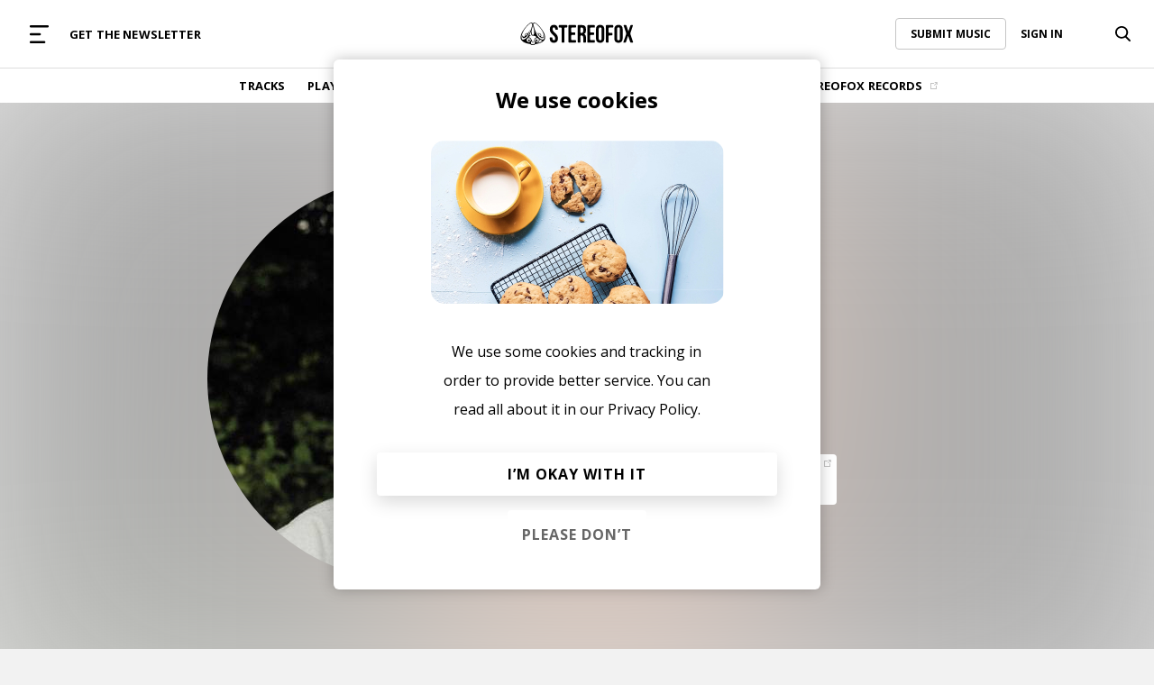

--- FILE ---
content_type: text/html; charset=UTF-8
request_url: https://www.stereofox.com/artists/gabiga/
body_size: 19317
content:
<!DOCTYPE html>
<html lang="en">

<head>
    <meta http-equiv="Content-Type" charset="utf-8" />
    <title>Gabiga Artist Profile | Stereofox Music Blog - discover new music</title>
<meta property="fb:app_id" content="2772412893047044" />
<meta property="fb:page_id" content="356875594381923" />
<meta name="google-site-verification" content="GRjnSQg4DC_ZiOUS3bxWjbAWfSNgJC4PlpjB3h26rWg" />
<meta name="google-site-verification" content="QWdrj1VlDOJbLxMO5Vy5IsVrJUgJsYbMql_DJgtzd90" />
<meta name="facebook-domain-verification" content="rc9dl9lkdouvj54no825ors7qkyiqn" />
<meta name='robots' content='index, follow, max-image-preview:large, max-snippet:-1, max-video-preview:-1' />

	<!-- This site is optimized with the Yoast SEO Premium plugin v17.9 (Yoast SEO v19.8) - https://yoast.com/wordpress/plugins/seo/ -->
	<meta name="description" content="Discover the artist profile of Gabiga - read reviews, stream, listen &amp; download albums &amp; songs (music). Find information about upcoming concert tour dates and add to your Spotify and Apple music playlists." />
	<link rel="canonical" href="https://www.stereofox.com/artists/gabiga/" />
	<meta property="og:locale" content="en_US" />
	<meta property="og:type" content="article" />
	<meta property="og:title" content="Gabiga Artist Profile" />
	<meta property="og:description" content="Discover the artist profile of Gabiga - read reviews, stream, listen &amp; download albums &amp; songs (music). Find information about upcoming concert tour dates and add to your Spotify and Apple music playlists." />
	<meta property="og:url" content="https://www.stereofox.com/artists/gabiga/" />
	<meta property="og:site_name" content="Stereofox Music Blog" />
	<meta property="article:publisher" content="https://www.facebook.com/wearestereofox" />
	<meta property="article:modified_time" content="2023-11-17T16:01:17+00:00" />
	<meta property="og:image" content="https://api.stereofox.com/wp-content/uploads/2023/11/ab6761610000e5eb1eb1a46a424885bffc09b6ff.jpg" />
	<meta property="og:image:width" content="539" />
	<meta property="og:image:height" content="640" />
	<meta property="og:image:type" content="image/jpeg" />
	<script type="application/ld+json" class="yoast-schema-graph">{"@context":"https://schema.org","@graph":[{"@type":"WebPage","@id":"https://api.stereofox.com/artists/gabiga/","url":"https://api.stereofox.com/artists/gabiga/","name":"Gabiga Artist Profile | Stereofox Music Blog - discover new music","isPartOf":{"@id":"https://api.stereofox.com/#website"},"primaryImageOfPage":{"@id":"https://api.stereofox.com/artists/gabiga/#primaryimage"},"image":{"@id":"https://api.stereofox.com/artists/gabiga/#primaryimage"},"thumbnailUrl":"https://api.stereofox.com/wp-content/uploads/2023/11/ab6761610000e5eb1eb1a46a424885bffc09b6ff.jpg","datePublished":"2023-11-17T15:43:45+00:00","dateModified":"2023-11-17T16:01:17+00:00","description":"Discover the artist profile of Gabiga - read reviews, stream, listen & download albums & songs (music). Find information about upcoming concert tour dates and add to your Spotify and Apple music playlists.","breadcrumb":{"@id":"https://api.stereofox.com/artists/gabiga/#breadcrumb"},"inLanguage":"en-US","potentialAction":[{"@type":"ReadAction","target":["https://api.stereofox.com/artists/gabiga/"]}]},{"@type":"ImageObject","inLanguage":"en-US","@id":"https://api.stereofox.com/artists/gabiga/#primaryimage","url":"https://api.stereofox.com/wp-content/uploads/2023/11/ab6761610000e5eb1eb1a46a424885bffc09b6ff.jpg","contentUrl":"https://api.stereofox.com/wp-content/uploads/2023/11/ab6761610000e5eb1eb1a46a424885bffc09b6ff.jpg","width":539,"height":640,"caption":"Gabiga"},{"@type":"BreadcrumbList","@id":"https://api.stereofox.com/artists/gabiga/#breadcrumb","itemListElement":[{"@type":"ListItem","position":1,"name":"Artists","item":"https://api.stereofox.com/artists/"},{"@type":"ListItem","position":2,"name":"Gabiga"}]},{"@type":"WebSite","@id":"https://api.stereofox.com/#website","url":"https://api.stereofox.com/","name":"Stereofox Music Blog","description":"discover new music","publisher":{"@id":"https://api.stereofox.com/#organization"},"potentialAction":[{"@type":"SearchAction","target":{"@type":"EntryPoint","urlTemplate":"https://api.stereofox.com/?s={search_term_string}"},"query-input":"required name=search_term_string"}],"inLanguage":"en-US"},{"@type":"Organization","@id":"https://api.stereofox.com/#organization","name":"Stereofox","url":"https://api.stereofox.com/","sameAs":["https://instagram.com/wearestereofox/","https://www.youtube.com/user/wearestereofox","https://www.facebook.com/wearestereofox","https://twitter.com/wearestereofox"],"logo":{"@type":"ImageObject","inLanguage":"en-US","@id":"https://api.stereofox.com/#/schema/logo/image/","url":"https://api.stereofox.com/wp-content/uploads/2021/11/Stereofox-Logo-Black.jpg","contentUrl":"https://api.stereofox.com/wp-content/uploads/2021/11/Stereofox-Logo-Black.jpg","width":1000,"height":1000,"caption":"Stereofox"},"image":{"@id":"https://api.stereofox.com/#/schema/logo/image/"}}]}</script>
	<!-- / Yoast SEO Premium plugin. -->



<link rel="stylesheet" type="text/css" href="/css/styles.css?v=1037"/><link rel="stylesheet" type="text/css" href="/css/buttons.css?v=1037"/><link rel="stylesheet" type="text/css" href="/css/utils.css?v=1037"/><link rel="stylesheet" type="text/css" href="/css/porter-sans.css?v=1037"/><link rel="stylesheet" type="text/css" href="/css/account.css?v=1037"/><link rel="stylesheet" type="text/css" href="/css/menu-horizontal.css?v=1037"/><link rel="stylesheet" type="text/css" href="/css/responsive.css?v=1037"/><script type="text/javascript" src="/js/libs/jQuery.js"></script>    <link rel="preconnect" href="https://fonts.googleapis.com">
    <link rel="preconnect" href="https://fonts.gstatic.com" crossorigin>
    <!-- We need this for ajax calls -->
    <meta name="csrf-token" content="nbLzrUCWIvLXiyO8GMX0GzsghLhLfNxYe6DPsDOO">
    <meta name="viewport" content="width=device-width, initial-scale=1.0, maximum-scale=1.0, user-scalable=no" />
    <link rel="icon" href="/assets/images/icon.png" type="image/png">
    <link rel="alternate" type="application/rss+xml" title="Stereofox Music Blog &raquo; Feed" href="https://api.stereofox.com/feed/" />

    <!-- Google Tag Manager -->
    <script>
        /**
         * yes ugly but we need to pre-set to no tracking...
         * after this we can use our controller.
         */
        window.dataLayer = window.dataLayer || [];

        function gtag() {
            window.dataLayer.push(arguments);
        }
        gtag('config', 'G-9GF7ZP25BY', {
            'anonymize_ip': true
        });
    </script>
    <script>
        //https://tagmanager.google.com/?utm_source=marketingplatform.google.com&utm_medium=et&utm_campaign=marketingplatform.google.com%2Fabout%2Ftag-manager%2F#/container/accounts/33955/containers/36062/workspaces/1000023
        (function(w, d, s, l, i) {
            w[l] = w[l] || [];
            w[l].push({
                'gtm.start': new Date().getTime(),
                'event': 'gtm.js',
                'user_type': 'normal'
            });

            var f = d.getElementsByTagName(s)[0];
            var j = d.createElement(s);
            var dl = (l != 'dataLayer' ? '&l=' + l : '');

            j.async = true;
            j.onload = function() {

            };
            j.src = 'https://www.googletagmanager.com/gtm.js?id=' + i + dl;
            f.parentNode.insertBefore(j, f);

        })(window, document, 'script', 'dataLayer', 'GTM-XLLN');
    </script>
    <!-- End Google Tag Manager -->
    <script async src="https://connect.soundcloud.com/sdk/sdk-3.3.2.js"></script>
    <script src="https://cdn.jsdelivr.net/npm/hls.js@latest"></script>
    
</head>

<body id='body'>

    <div id="beforeMainContent">
                <header class="site-header">


            <div class="h-menu-top flex spread">

                <div class="flex left centered width-full">
                    <a href="#" class="mobile-menu-caller parentActivate" data-parent="#mega-menu">
                        <svg width="17" height="16" viewBox="0 0 17 16" fill="none" xmlns="http://www.w3.org/2000/svg">
                            <rect width="17" height="2" rx="1" fill="#999999" />
                            <rect y="7" width="10" height="2" rx="1" fill="#999999" />
                            <rect y="14" width="14" height="2" rx="1" fill="#999999" />
                        </svg>
                    </a>
                    <div class="m-hide flex">
                                <div class="menu-item">
            <a href="https://www.stereofox.com/newsletter-signup" class="menu-item-link color-black" >
                GET THE NEWSLETTER                            </a>
                    </div>
                        </div>
                </div>

                <div class="flex centered width-full">
                    <a href="/" class="menu-logo">
                                    <svg class="width-full" viewBox="0 0 460 92" fill="none" xmlns="http://www.w3.org/2000/svg">
                <path d="M38.9696 28.85C38.6496 29.48 38.3296 30.09 38.0096 30.7C38.2396 30.02 38.4496 29.4 38.6296 28.85C38.6196 28.85 38.0596 30.25 37.0696 32.46C34.4096 37.36 31.8296 41.49 29.3696 44.9C29.1396 44.49 28.8096 44.1 28.3496 43.76C27.8796 43.41 27.2296 43.24 26.4296 43.24C24.0296 43.24 20.4696 44.85 18.3296 47.94C16.2496 50.93 16.1296 54.73 16.7996 57.03C11.7796 59.36 8.36958 57.05 7.58958 51.24C7.58958 51.19 7.58958 51.16 7.58958 51.15C7.48958 51.39 7.37958 51.62 7.30958 51.86C6.73957 53.79 6.69957 55.77 6.82958 57.75C6.94957 59.56 7.49957 60.8 8.70957 62.13C9.00957 62.46 11.0196 64.1 14.3896 63.31C27.3596 60.24 34.1696 42.02 37.4596 32.32C38.0396 31.05 38.5496 29.88 38.9696 28.85ZM27.7096 47.11C24.8996 50.71 22.2796 53.35 19.8996 55.12C19.5196 55.02 19.2896 54.85 19.2496 54.81C18.6396 54.25 17.4096 52.43 19.8196 48.97C21.5896 46.43 24.5396 45.06 26.4196 45.06C26.8696 45.06 27.1396 45.15 27.2596 45.23C27.8396 45.66 27.9796 46.25 27.7096 47.11ZM93.6996 39.34C83.0196 20.73 64.7196 0 55.5096 0C53.8696 0 52.5296 0.66 51.6096 1.91C48.9596 5.54 49.8496 14.34 54.2496 28.09C55.1996 31.05 55.2096 34.76 55.2196 38.34C55.2196 39.44 55.2296 40.54 55.2596 41.59C55.3796 45.72 54.1896 48.46 53.1296 49.55C52.8496 49.84 52.4096 50.18 51.9296 50.18H48.5196C46.8996 50.18 44.9496 46.67 44.7296 41.63L44.6896 40.64C44.4996 36.43 44.2796 31.67 45.4196 28.08C49.8196 14.34 50.7096 5.53 48.0596 1.9C47.1396 0.66 45.7996 0 44.1596 0C34.9596 0 16.6496 20.73 5.96957 39.34C-0.200425 50.1 -0.440425 61.2 0.289575 65.57C0.779575 68.47 4.96957 83.21 39.6696 88.09C40.1696 88.16 40.3196 88.36 40.7096 88.98C41.3296 89.96 42.1896 91.3 45.2996 91.69C45.9896 91.78 46.6396 91.82 47.2296 91.82C48.6296 91.82 49.4696 91.57 49.9396 91.35C50.6196 91.55 52.1096 91.93 53.8796 91.93C54.1896 91.93 54.5096 91.92 54.8296 91.89C55.8896 91.8 56.6796 91.18 57.3596 90.44C57.8396 90.08 58.2196 89.56 58.5296 89.04C58.5996 88.96 58.6596 88.87 58.7296 88.8C58.8796 88.64 59.5396 88.22 59.7496 88.16C60.2296 88.04 60.4296 88.03 60.7396 88C60.9696 87.98 61.2396 87.96 61.6396 87.9C95.5196 82.85 99.0896 67.32 99.3796 65.57C100.11 61.2 99.8696 50.1 93.6996 39.34ZM7.56958 69.32C0.839575 66.84 3.16957 50.41 10.3796 36.81C26.0596 7.25 69.3196 -29.1 32.3896 51.69C31.5896 53.43 28.1396 59.1 24.7696 62.05C15.3396 70.32 10.0396 70.23 7.56958 69.32ZM32.9296 79.86C28.2896 79.86 24.5096 76.08 24.5096 71.44C24.5096 66.8 28.2896 63.02 32.9296 63.02C37.5696 63.02 41.3496 66.8 41.3496 71.44C41.3496 76.08 37.5696 79.86 32.9296 79.86ZM51.5396 77.12C51.9896 77.15 55.6496 77.08 56.2496 77.27C58.8196 78.12 57.6596 83.58 57.4096 85.3C56.6896 90.24 53.3896 88.85 51.2196 88.96C50.4296 89 51.0596 87.55 50.6396 87.02C50.3096 86.6 49.8596 86.51 49.5096 87.03C49.2196 87.47 49.8096 88.77 48.9996 88.89C41.6996 89.89 42.2796 83.44 42.2096 82.03C42.2196 74.56 48.2896 78.07 47.4096 76.37C47.0396 75.66 44.4596 70.35 43.1696 67.71C41.6396 63.52 37.6296 60.52 32.9196 60.52C32.2196 60.52 31.5296 60.59 30.8596 60.72C38.4496 53.89 41.8796 53.82 41.8796 53.82C41.8796 53.82 38.3996 52.44 35.4996 52.45C35.4996 52.45 39.4296 42.31 41.8096 35.49C41.7796 36.77 41.3496 53.62 47.5296 53.63C47.5296 53.63 62.8396 53.19 64.2396 60.76C59.3096 61.81 55.5996 66.2 55.5996 71.43C55.5996 72.91 55.9496 74.41 56.5096 75.73C56.6396 76.02 51.5396 77.12 51.5396 77.12ZM56.1596 49.63C56.1896 49.56 56.2196 49.5 56.2496 49.43L56.2396 49.6L56.1596 49.63ZM58.1096 71.43C58.1096 66.79 61.8896 63.01 66.5296 63.01C71.1796 63.01 74.9496 66.79 74.9496 71.43C74.9496 76.07 71.1696 79.85 66.5296 79.85C61.8896 79.86 58.1096 76.08 58.1096 71.43ZM76.7396 81.53C66.4696 84.88 68.2596 82.5 67.8896 82.26C73.2696 81.59 77.4496 76.99 77.4496 71.44C77.4496 70.35 77.2796 69.3 76.9896 68.31C79.9896 70.43 84.9996 73.41 89.2396 73.6C86.9796 75.46 83.2996 79.39 76.7396 81.53ZM92.0996 69.32C89.6296 70.23 84.3296 70.32 74.8996 62.05C71.5296 59.09 68.0696 53.43 67.2796 51.69C30.3496 -29.1 73.6196 7.25 89.2896 36.81C96.4996 50.41 98.8296 66.85 92.0996 69.32ZM53.0896 80.04L50.9596 82.24C50.3796 82.84 49.4496 82.83 48.8796 82.22L46.5996 79.78C46.0296 79.17 46.2496 78.7 47.0796 78.73L52.6296 78.91C53.4596 78.94 53.6596 79.45 53.0896 80.04ZM87.2496 60.31C85.6896 60.14 84.1796 59.63 82.6996 58.87C82.7496 58.83 82.7996 58.8 82.8396 58.76C84.2896 57.43 85.0296 51.94 82.2396 47.93C80.0896 44.85 76.5396 43.23 74.1396 43.23C73.3396 43.23 72.6996 43.41 72.2196 43.75C71.0496 44.61 70.6996 45.73 70.7996 46.95C65.2796 38.75 61.7796 29.83 61.7496 29.84C62.4396 31.61 63.0796 33.39 63.8296 35.13C65.4796 39.01 67.3596 42.5 69.2596 46.26C75.1096 57.81 81.8896 61.81 85.6396 63.3C88.8096 64.56 90.9496 62.48 91.2396 62.16C92.4296 60.86 92.9696 59.66 93.0896 57.9C93.2196 55.98 93.1796 54.06 92.6196 52.19C92.5496 51.95 92.4396 51.73 92.3396 51.49C92.2796 51.53 93.5796 61 87.2496 60.31ZM81.2996 54.81C81.1696 54.93 79.1596 56.44 76.1896 52.45C72.9696 48.12 71.9196 46.23 73.2896 45.23C73.3996 45.15 73.6796 45.06 74.1196 45.06C75.9996 45.06 78.9496 46.43 80.7196 48.97C83.1396 52.42 81.9096 54.25 81.2996 54.81ZM65.4796 76.36C63.4196 76.36 61.7496 74.69 61.7496 72.63C61.7496 70.57 63.4196 68.9 65.4796 68.9C67.5396 68.9 69.2096 70.57 69.2096 72.63C69.2096 74.69 67.5396 76.36 65.4796 76.36ZM37.9496 72.63C37.9496 74.69 36.2796 76.36 34.2196 76.36C32.1596 76.36 30.4896 74.69 30.4896 72.63C30.4896 70.57 32.1596 68.9 34.2196 68.9C36.2796 68.9 37.9496 70.57 37.9496 72.63ZM135.62 9.47C146.58 9.47 152.21 16.02 152.21 27.49C152.21 28.73 151.05 29.74 149.63 29.74H144.14C142.72 29.74 141.56 29.07 141.56 28.26C141.56 27.44 141.24 25.66 140.84 24.3C140.84 24.3 139.51 19.71 135.93 19.71C132.35 19.71 130.3 21.66 130.3 26.77C130.3 41.51 152.31 44.28 152.31 64.75C152.31 76.22 146.58 82.77 135.52 82.77C124.46 82.77 118.73 76.22 118.73 64.75V62.93C118.73 61.51 119.89 60.35 121.31 60.35H126.8C128.22 60.35 129.38 61.5 129.38 62.91C129.38 64.32 129.74 66.57 130.17 67.93C130.17 67.93 131.63 72.44 135.21 72.44C138.79 72.44 141.05 70.6 141.05 65.48C141.05 50.74 119.04 47.97 119.04 27.5C119.04 16.02 124.67 9.47 135.62 9.47ZM155.49 12.87C155.49 11.45 156.65 10.29 158.07 10.29H187.72C189.14 10.29 190.3 11.45 190.3 12.87V17.95C190.3 19.37 189.14 20.53 187.72 20.53H181.11C179.69 20.53 178.53 21.69 178.53 23.11V79.38C178.53 80.8 177.37 81.96 175.95 81.96H169.85C168.43 81.96 167.27 80.8 167.27 79.38V23.11C167.27 21.69 166.11 20.53 164.69 20.53H158.07C156.65 20.53 155.49 19.37 155.49 17.95V12.87ZM206.47 37.91C206.47 39.33 207.63 40.49 209.05 40.49H220.21C221.63 40.49 222.79 41.65 222.79 43.07V48.15C222.79 49.57 221.63 50.73 220.21 50.73H209.05C207.63 50.73 206.47 51.89 206.47 53.31V69.14C206.47 70.56 207.63 71.72 209.05 71.72H223.34C224.76 71.72 225.92 72.88 225.92 74.3V79.38C225.92 80.8 224.76 81.96 223.34 81.96H197.78C196.36 81.96 195.2 80.8 195.2 79.38V12.87C195.2 11.45 196.36 10.29 197.78 10.29H223.34C224.76 10.29 225.92 11.45 225.92 12.87V17.95C225.92 19.37 224.76 20.53 223.34 20.53H209.05C207.63 20.53 206.47 21.69 206.47 23.11V37.91ZM283.59 37.91C283.59 39.33 284.75 40.49 286.17 40.49H297.33C298.75 40.49 299.91 41.65 299.91 43.07V48.15C299.91 49.57 298.75 50.73 297.33 50.73H286.17C284.75 50.73 283.59 51.89 283.59 53.31V69.14C283.59 70.56 284.75 71.72 286.17 71.72H300.46C301.88 71.72 303.04 72.88 303.04 74.3V79.38C303.04 80.8 301.88 81.96 300.46 81.96H274.9C273.48 81.96 272.32 80.8 272.32 79.38V12.87C272.32 11.45 273.48 10.29 274.9 10.29H300.46C301.88 10.29 303.04 11.45 303.04 12.87V17.95C303.04 19.37 301.88 20.53 300.46 20.53H286.17C284.75 20.53 283.59 21.69 283.59 23.11V37.91ZM307.36 27.49C307.36 16.02 313.4 9.47 324.46 9.47C335.52 9.47 341.56 16.02 341.56 27.49V64.76C341.56 76.23 335.52 82.78 324.46 82.78C313.4 82.78 307.36 76.23 307.36 64.76V27.49ZM318.62 65.47C318.62 70.59 320.87 72.53 324.46 72.53C328.04 72.53 330.3 70.58 330.3 65.47V26.77C330.3 21.65 328.05 19.71 324.46 19.71C320.88 19.71 318.62 21.66 318.62 26.77V65.47ZM359.23 39.55C359.23 40.97 360.39 42.13 361.81 42.13H372.05C373.47 42.13 374.63 43.29 374.63 44.71V49.79C374.63 51.21 373.47 52.37 372.05 52.37H361.81C360.39 52.37 359.23 53.53 359.23 54.95V79.38C359.23 80.8 358.07 81.96 356.65 81.96H350.55C349.13 81.96 347.97 80.8 347.97 79.38V12.87C347.97 11.45 349.13 10.29 350.55 10.29H375.18C376.6 10.29 377.76 11.45 377.76 12.87V17.95C377.76 19.37 376.6 20.53 375.18 20.53H361.81C360.39 20.53 359.23 21.69 359.23 23.11V39.55ZM382.27 27.49C382.27 16.02 388.31 9.47 399.37 9.47C410.43 9.47 416.47 16.02 416.47 27.49V64.76C416.47 76.23 410.43 82.78 399.37 82.78C388.31 82.78 382.27 76.23 382.27 64.76V27.49ZM393.53 65.47C393.53 70.59 395.78 72.53 399.37 72.53C402.95 72.53 405.21 70.58 405.21 65.47V26.77C405.21 21.65 402.96 19.71 399.37 19.71C395.79 19.71 393.53 21.66 393.53 26.77V65.47ZM456.33 10.29C457.75 10.29 458.54 11.39 458.08 12.73L447.96 42.65C447.51 43.99 447.51 46.19 447.97 47.53L458.9 79.51C459.36 80.85 458.57 81.95 457.15 81.95H450.43C449.01 81.95 447.49 80.84 447.05 79.5L439.43 56.04C438.99 54.69 438.27 54.69 437.83 56.04L430.12 79.5C429.68 80.85 428.15 81.95 426.74 81.95H421.35C419.93 81.95 419.15 80.85 419.6 79.51L430.53 47.53C430.99 46.19 430.99 43.99 430.54 42.65L420.42 12.73C419.97 11.39 420.75 10.29 422.17 10.29H428.68C430.1 10.29 431.61 11.4 432.05 12.75L438.97 34.25C439.4 35.6 440.12 35.6 440.57 34.26L447.66 12.75C448.1 11.4 449.63 10.3 451.05 10.3H456.33V10.29ZM259.2 46.94C264.22 44.58 266.57 39.77 266.57 32.4V26.77C266.57 15.71 261.55 10.29 249.88 10.29H246.06H240.04H235.47C234.05 10.29 232.89 11.45 232.89 12.87V79.38C232.89 80.8 234.05 81.96 235.47 81.96H241.57C242.99 81.96 244.15 80.8 244.15 79.38V55.36C244.15 53.94 245.03 52.78 246.1 52.78C246.87 52.78 248.01 52.78 248.64 52.78V52.8C253.33 53 255.41 55.51 255.41 61.89V72.19V78.21V79.38C255.41 80.8 256.57 81.96 257.99 81.96H264.09C265.51 81.96 266.67 80.8 266.67 79.38V78.21V72.19V62.2C266.68 54.72 264.83 49.29 259.2 46.94ZM255.31 34.96C255.31 40.65 252.78 42.51 248.64 42.53C247.99 42.53 247.06 42.53 246.35 42.53C245.14 42.53 244.15 41.37 244.15 39.95V23.11C244.15 21.69 245.16 20.53 246.39 20.53H249.57C253.56 20.53 255.31 22.78 255.31 27.9V34.96Z" fill="black" />
            </svg>
                            </a>
                </div>

                        <div class="flex right centered width-full menu-options-right">
            <div class="m-hide flex right width-full">
                        <div class="submit-music-holder">
            <a href="https://www.stereofox.com/contact" class="link with-border hover-opacity">
                SUBMIT MUSIC
            </a>
        </div>
            <div class="login-menu loginMenuHolder" id='loginMenuHolder'>
            <a href="#" class="link login-action hover-opacity">
                SIGN IN
            </a>
        </div>
                </div>
                    <div class="search-bar-holder flex bg-color-white hide-dropdown-menu right" id="a8x8rk">
            <a class="search-icon toggle-search flex centered hover-opacity" href="#">
                        <svg class="idle" width="17" height="17" viewBox="0 0 17 17" fill="none" xmlns="http://www.w3.org/2000/svg">
            <path fill-rule="evenodd" clip-rule="evenodd" d="M12.5507 11.2762L16.7415 15.4843C17.0961 15.8403 17.0843 16.4079 16.7159 16.7502C16.5425 16.9114 16.314 17 16.0732 17C15.8189 17 15.5815 16.9024 15.405 16.7255L11.1823 12.4854C9.98334 13.299 8.58095 13.7275 7.10932 13.7275C3.1893 13.7275 0 10.6484 0 6.86374C0 3.07913 3.1893 0 7.10932 0C11.0293 0 14.2186 3.07913 14.2186 6.86374C14.2186 8.48359 13.6283 10.0396 12.5507 11.2762ZM12.364 6.86374C12.364 4.06632 10.0068 1.79054 7.10932 1.79054C4.21181 1.79054 1.85461 4.06632 1.85461 6.86374C1.85461 9.66117 4.21181 11.9369 7.10932 11.9369C10.0068 11.9369 12.364 9.66117 12.364 6.86374Z" fill="black"></path>
        </svg>
                        <svg class="active" width="169" height="169" viewBox="0 0 169 169" fill="none" xmlns="http://www.w3.org/2000/svg">
                    <path d="M111.369 42.0729C115.47 37.9724 122.118 37.9724 126.219 42.0729C130.319 46.1734 130.319 52.8217 126.219 56.9222L56.9221 126.219C52.8216 130.319 46.1733 130.319 42.0728 126.219C37.9723 122.118 37.9723 115.47 42.0728 111.369L111.369 42.0729Z" fill="black"></path>
                    <path d="M126.219 111.369C130.319 115.47 130.319 122.118 126.219 126.219C122.118 130.319 115.47 130.319 111.369 126.219L42.0728 56.9221C37.9723 52.8216 37.9723 46.1734 42.0728 42.0729C46.1733 37.9724 52.8216 37.9724 56.9221 42.0729L126.219 111.369Z" fill="black"></path>
                </svg>
            </a>
            <input
                name="search"
                data-params="eyJjYWxsYmFjayI6ImFmdGVyU2VhcmNoQ2FsbGJhY2siLCJhY3Rpb24iOiJcL2FqYXhcL3NlYXJjaC1hY3Rpb25cLyJ9"
                class="search-bar searchAction"
                type="text"
                autocomplete="off"
                value=""
                placeholder="Try searching for 'Chillhop'" />
        </div>

                </div>
    
            </div>

            <div class="h-menu-bottom line gray">
                <div class="flex centered">
                    <div class="h-menu-items flex centered">
                                <div class="menu-item">
            <a href="https://www.stereofox.com/listen" class="menu-item-link color-black" >
                TRACKS                            </a>
                    </div>
            <div class="menu-item">
            <a href="https://www.stereofox.com/playlists" class="menu-item-link color-black" >
                PLAYLISTS                            </a>
                    </div>
            <div class="menu-item">
            <a href="https://www.stereofox.com/artists-labels" class="menu-item-link color-black" >
                ARTISTS                            </a>
                    </div>
            <div class="menu-item">
            <a href="https://www.stereofox.com/resources" class="menu-item-link color-black" >
                RESOURCES                            </a>
                    </div>
            <div class="menu-item">
            <a href="/articles/" class="menu-item-link color-black" >
                EDITORIAL                            </a>
                    </div>
            <div class="menu-item">
            <a href="https://www.stereofox.com/podcast" class="menu-item-link color-black" >
                PODCAST                            </a>
                    </div>
            <div class="menu-item">
            <a href="https://shop.stereofox.com" class="menu-item-link color-black" target="_blank">
                SHOP                                    <img class="menu-item-icon" src="[data-uri] ">
                            </a>
                    </div>
            <div class="menu-item">
            <a href="https://label.stereofox.com" class="menu-item-link color-black" target="_blank">
                STEREOFOX RECORDS                                    <img class="menu-item-icon" src="[data-uri] ">
                            </a>
                    </div>
                        </div>
                </div>
            </div>

            <div class="h-mega-menu flex m-columns" id="mega-menu">
                <div class="mega-menu-left flex spread m-width-full">
                    <a class="close-mega-menu parentClose" data-parent="#mega-menu" href="#">
                        <svg xmlns="http://www.w3.org/2000/svg" width="21" height="21" viewBox="0 0 21 21" fill="none">
                            <path d="M20.2068 18.6668C20.2997 18.7597 20.3734 18.87 20.4237 18.9914C20.474 19.1128 20.4999 19.2429 20.4999 19.3743C20.4999 19.5057 20.474 19.6358 20.4237 19.7572C20.3734 19.8786 20.2997 19.9889 20.2068 20.0818C20.1139 20.1747 20.0036 20.2484 19.8822 20.2987C19.7608 20.349 19.6307 20.3749 19.4993 20.3749C19.3679 20.3749 19.2378 20.349 19.1164 20.2987C18.995 20.2484 18.8847 20.1747 18.7918 20.0818L10.4993 11.7881L2.20684 20.0818C2.01919 20.2695 1.7647 20.3749 1.49934 20.3749C1.23397 20.3749 0.979476 20.2695 0.791835 20.0818C0.604195 19.8942 0.498779 19.6397 0.498779 19.3743C0.498779 19.109 0.604195 18.8545 0.791835 18.6668L9.08559 10.3743L0.791835 2.08184C0.604195 1.89419 0.498779 1.6397 0.498779 1.37434C0.498779 1.10897 0.604195 0.854476 0.791835 0.666835C0.979476 0.479195 1.23397 0.373779 1.49934 0.373779C1.7647 0.373779 2.01919 0.479195 2.20684 0.666835L10.4993 8.96059L18.7918 0.666835C18.9795 0.479195 19.234 0.373779 19.4993 0.373779C19.7647 0.373779 20.0192 0.479195 20.2068 0.666835C20.3945 0.854476 20.4999 1.10897 20.4999 1.37434C20.4999 1.6397 20.3945 1.89419 20.2068 2.08184L11.9131 10.3743L20.2068 18.6668Z" fill="black" />
                        </svg>
                    </a>
                    <div class="mega-menu-logo-holder flex centered d-hide">
                                <a href="/" class="mega-menu-logo">
                        <svg class="width-full" viewBox="0 0 460 92" fill="none" xmlns="http://www.w3.org/2000/svg">
                <path d="M38.9696 28.85C38.6496 29.48 38.3296 30.09 38.0096 30.7C38.2396 30.02 38.4496 29.4 38.6296 28.85C38.6196 28.85 38.0596 30.25 37.0696 32.46C34.4096 37.36 31.8296 41.49 29.3696 44.9C29.1396 44.49 28.8096 44.1 28.3496 43.76C27.8796 43.41 27.2296 43.24 26.4296 43.24C24.0296 43.24 20.4696 44.85 18.3296 47.94C16.2496 50.93 16.1296 54.73 16.7996 57.03C11.7796 59.36 8.36958 57.05 7.58958 51.24C7.58958 51.19 7.58958 51.16 7.58958 51.15C7.48958 51.39 7.37958 51.62 7.30958 51.86C6.73957 53.79 6.69957 55.77 6.82958 57.75C6.94957 59.56 7.49957 60.8 8.70957 62.13C9.00957 62.46 11.0196 64.1 14.3896 63.31C27.3596 60.24 34.1696 42.02 37.4596 32.32C38.0396 31.05 38.5496 29.88 38.9696 28.85ZM27.7096 47.11C24.8996 50.71 22.2796 53.35 19.8996 55.12C19.5196 55.02 19.2896 54.85 19.2496 54.81C18.6396 54.25 17.4096 52.43 19.8196 48.97C21.5896 46.43 24.5396 45.06 26.4196 45.06C26.8696 45.06 27.1396 45.15 27.2596 45.23C27.8396 45.66 27.9796 46.25 27.7096 47.11ZM93.6996 39.34C83.0196 20.73 64.7196 0 55.5096 0C53.8696 0 52.5296 0.66 51.6096 1.91C48.9596 5.54 49.8496 14.34 54.2496 28.09C55.1996 31.05 55.2096 34.76 55.2196 38.34C55.2196 39.44 55.2296 40.54 55.2596 41.59C55.3796 45.72 54.1896 48.46 53.1296 49.55C52.8496 49.84 52.4096 50.18 51.9296 50.18H48.5196C46.8996 50.18 44.9496 46.67 44.7296 41.63L44.6896 40.64C44.4996 36.43 44.2796 31.67 45.4196 28.08C49.8196 14.34 50.7096 5.53 48.0596 1.9C47.1396 0.66 45.7996 0 44.1596 0C34.9596 0 16.6496 20.73 5.96957 39.34C-0.200425 50.1 -0.440425 61.2 0.289575 65.57C0.779575 68.47 4.96957 83.21 39.6696 88.09C40.1696 88.16 40.3196 88.36 40.7096 88.98C41.3296 89.96 42.1896 91.3 45.2996 91.69C45.9896 91.78 46.6396 91.82 47.2296 91.82C48.6296 91.82 49.4696 91.57 49.9396 91.35C50.6196 91.55 52.1096 91.93 53.8796 91.93C54.1896 91.93 54.5096 91.92 54.8296 91.89C55.8896 91.8 56.6796 91.18 57.3596 90.44C57.8396 90.08 58.2196 89.56 58.5296 89.04C58.5996 88.96 58.6596 88.87 58.7296 88.8C58.8796 88.64 59.5396 88.22 59.7496 88.16C60.2296 88.04 60.4296 88.03 60.7396 88C60.9696 87.98 61.2396 87.96 61.6396 87.9C95.5196 82.85 99.0896 67.32 99.3796 65.57C100.11 61.2 99.8696 50.1 93.6996 39.34ZM7.56958 69.32C0.839575 66.84 3.16957 50.41 10.3796 36.81C26.0596 7.25 69.3196 -29.1 32.3896 51.69C31.5896 53.43 28.1396 59.1 24.7696 62.05C15.3396 70.32 10.0396 70.23 7.56958 69.32ZM32.9296 79.86C28.2896 79.86 24.5096 76.08 24.5096 71.44C24.5096 66.8 28.2896 63.02 32.9296 63.02C37.5696 63.02 41.3496 66.8 41.3496 71.44C41.3496 76.08 37.5696 79.86 32.9296 79.86ZM51.5396 77.12C51.9896 77.15 55.6496 77.08 56.2496 77.27C58.8196 78.12 57.6596 83.58 57.4096 85.3C56.6896 90.24 53.3896 88.85 51.2196 88.96C50.4296 89 51.0596 87.55 50.6396 87.02C50.3096 86.6 49.8596 86.51 49.5096 87.03C49.2196 87.47 49.8096 88.77 48.9996 88.89C41.6996 89.89 42.2796 83.44 42.2096 82.03C42.2196 74.56 48.2896 78.07 47.4096 76.37C47.0396 75.66 44.4596 70.35 43.1696 67.71C41.6396 63.52 37.6296 60.52 32.9196 60.52C32.2196 60.52 31.5296 60.59 30.8596 60.72C38.4496 53.89 41.8796 53.82 41.8796 53.82C41.8796 53.82 38.3996 52.44 35.4996 52.45C35.4996 52.45 39.4296 42.31 41.8096 35.49C41.7796 36.77 41.3496 53.62 47.5296 53.63C47.5296 53.63 62.8396 53.19 64.2396 60.76C59.3096 61.81 55.5996 66.2 55.5996 71.43C55.5996 72.91 55.9496 74.41 56.5096 75.73C56.6396 76.02 51.5396 77.12 51.5396 77.12ZM56.1596 49.63C56.1896 49.56 56.2196 49.5 56.2496 49.43L56.2396 49.6L56.1596 49.63ZM58.1096 71.43C58.1096 66.79 61.8896 63.01 66.5296 63.01C71.1796 63.01 74.9496 66.79 74.9496 71.43C74.9496 76.07 71.1696 79.85 66.5296 79.85C61.8896 79.86 58.1096 76.08 58.1096 71.43ZM76.7396 81.53C66.4696 84.88 68.2596 82.5 67.8896 82.26C73.2696 81.59 77.4496 76.99 77.4496 71.44C77.4496 70.35 77.2796 69.3 76.9896 68.31C79.9896 70.43 84.9996 73.41 89.2396 73.6C86.9796 75.46 83.2996 79.39 76.7396 81.53ZM92.0996 69.32C89.6296 70.23 84.3296 70.32 74.8996 62.05C71.5296 59.09 68.0696 53.43 67.2796 51.69C30.3496 -29.1 73.6196 7.25 89.2896 36.81C96.4996 50.41 98.8296 66.85 92.0996 69.32ZM53.0896 80.04L50.9596 82.24C50.3796 82.84 49.4496 82.83 48.8796 82.22L46.5996 79.78C46.0296 79.17 46.2496 78.7 47.0796 78.73L52.6296 78.91C53.4596 78.94 53.6596 79.45 53.0896 80.04ZM87.2496 60.31C85.6896 60.14 84.1796 59.63 82.6996 58.87C82.7496 58.83 82.7996 58.8 82.8396 58.76C84.2896 57.43 85.0296 51.94 82.2396 47.93C80.0896 44.85 76.5396 43.23 74.1396 43.23C73.3396 43.23 72.6996 43.41 72.2196 43.75C71.0496 44.61 70.6996 45.73 70.7996 46.95C65.2796 38.75 61.7796 29.83 61.7496 29.84C62.4396 31.61 63.0796 33.39 63.8296 35.13C65.4796 39.01 67.3596 42.5 69.2596 46.26C75.1096 57.81 81.8896 61.81 85.6396 63.3C88.8096 64.56 90.9496 62.48 91.2396 62.16C92.4296 60.86 92.9696 59.66 93.0896 57.9C93.2196 55.98 93.1796 54.06 92.6196 52.19C92.5496 51.95 92.4396 51.73 92.3396 51.49C92.2796 51.53 93.5796 61 87.2496 60.31ZM81.2996 54.81C81.1696 54.93 79.1596 56.44 76.1896 52.45C72.9696 48.12 71.9196 46.23 73.2896 45.23C73.3996 45.15 73.6796 45.06 74.1196 45.06C75.9996 45.06 78.9496 46.43 80.7196 48.97C83.1396 52.42 81.9096 54.25 81.2996 54.81ZM65.4796 76.36C63.4196 76.36 61.7496 74.69 61.7496 72.63C61.7496 70.57 63.4196 68.9 65.4796 68.9C67.5396 68.9 69.2096 70.57 69.2096 72.63C69.2096 74.69 67.5396 76.36 65.4796 76.36ZM37.9496 72.63C37.9496 74.69 36.2796 76.36 34.2196 76.36C32.1596 76.36 30.4896 74.69 30.4896 72.63C30.4896 70.57 32.1596 68.9 34.2196 68.9C36.2796 68.9 37.9496 70.57 37.9496 72.63ZM135.62 9.47C146.58 9.47 152.21 16.02 152.21 27.49C152.21 28.73 151.05 29.74 149.63 29.74H144.14C142.72 29.74 141.56 29.07 141.56 28.26C141.56 27.44 141.24 25.66 140.84 24.3C140.84 24.3 139.51 19.71 135.93 19.71C132.35 19.71 130.3 21.66 130.3 26.77C130.3 41.51 152.31 44.28 152.31 64.75C152.31 76.22 146.58 82.77 135.52 82.77C124.46 82.77 118.73 76.22 118.73 64.75V62.93C118.73 61.51 119.89 60.35 121.31 60.35H126.8C128.22 60.35 129.38 61.5 129.38 62.91C129.38 64.32 129.74 66.57 130.17 67.93C130.17 67.93 131.63 72.44 135.21 72.44C138.79 72.44 141.05 70.6 141.05 65.48C141.05 50.74 119.04 47.97 119.04 27.5C119.04 16.02 124.67 9.47 135.62 9.47ZM155.49 12.87C155.49 11.45 156.65 10.29 158.07 10.29H187.72C189.14 10.29 190.3 11.45 190.3 12.87V17.95C190.3 19.37 189.14 20.53 187.72 20.53H181.11C179.69 20.53 178.53 21.69 178.53 23.11V79.38C178.53 80.8 177.37 81.96 175.95 81.96H169.85C168.43 81.96 167.27 80.8 167.27 79.38V23.11C167.27 21.69 166.11 20.53 164.69 20.53H158.07C156.65 20.53 155.49 19.37 155.49 17.95V12.87ZM206.47 37.91C206.47 39.33 207.63 40.49 209.05 40.49H220.21C221.63 40.49 222.79 41.65 222.79 43.07V48.15C222.79 49.57 221.63 50.73 220.21 50.73H209.05C207.63 50.73 206.47 51.89 206.47 53.31V69.14C206.47 70.56 207.63 71.72 209.05 71.72H223.34C224.76 71.72 225.92 72.88 225.92 74.3V79.38C225.92 80.8 224.76 81.96 223.34 81.96H197.78C196.36 81.96 195.2 80.8 195.2 79.38V12.87C195.2 11.45 196.36 10.29 197.78 10.29H223.34C224.76 10.29 225.92 11.45 225.92 12.87V17.95C225.92 19.37 224.76 20.53 223.34 20.53H209.05C207.63 20.53 206.47 21.69 206.47 23.11V37.91ZM283.59 37.91C283.59 39.33 284.75 40.49 286.17 40.49H297.33C298.75 40.49 299.91 41.65 299.91 43.07V48.15C299.91 49.57 298.75 50.73 297.33 50.73H286.17C284.75 50.73 283.59 51.89 283.59 53.31V69.14C283.59 70.56 284.75 71.72 286.17 71.72H300.46C301.88 71.72 303.04 72.88 303.04 74.3V79.38C303.04 80.8 301.88 81.96 300.46 81.96H274.9C273.48 81.96 272.32 80.8 272.32 79.38V12.87C272.32 11.45 273.48 10.29 274.9 10.29H300.46C301.88 10.29 303.04 11.45 303.04 12.87V17.95C303.04 19.37 301.88 20.53 300.46 20.53H286.17C284.75 20.53 283.59 21.69 283.59 23.11V37.91ZM307.36 27.49C307.36 16.02 313.4 9.47 324.46 9.47C335.52 9.47 341.56 16.02 341.56 27.49V64.76C341.56 76.23 335.52 82.78 324.46 82.78C313.4 82.78 307.36 76.23 307.36 64.76V27.49ZM318.62 65.47C318.62 70.59 320.87 72.53 324.46 72.53C328.04 72.53 330.3 70.58 330.3 65.47V26.77C330.3 21.65 328.05 19.71 324.46 19.71C320.88 19.71 318.62 21.66 318.62 26.77V65.47ZM359.23 39.55C359.23 40.97 360.39 42.13 361.81 42.13H372.05C373.47 42.13 374.63 43.29 374.63 44.71V49.79C374.63 51.21 373.47 52.37 372.05 52.37H361.81C360.39 52.37 359.23 53.53 359.23 54.95V79.38C359.23 80.8 358.07 81.96 356.65 81.96H350.55C349.13 81.96 347.97 80.8 347.97 79.38V12.87C347.97 11.45 349.13 10.29 350.55 10.29H375.18C376.6 10.29 377.76 11.45 377.76 12.87V17.95C377.76 19.37 376.6 20.53 375.18 20.53H361.81C360.39 20.53 359.23 21.69 359.23 23.11V39.55ZM382.27 27.49C382.27 16.02 388.31 9.47 399.37 9.47C410.43 9.47 416.47 16.02 416.47 27.49V64.76C416.47 76.23 410.43 82.78 399.37 82.78C388.31 82.78 382.27 76.23 382.27 64.76V27.49ZM393.53 65.47C393.53 70.59 395.78 72.53 399.37 72.53C402.95 72.53 405.21 70.58 405.21 65.47V26.77C405.21 21.65 402.96 19.71 399.37 19.71C395.79 19.71 393.53 21.66 393.53 26.77V65.47ZM456.33 10.29C457.75 10.29 458.54 11.39 458.08 12.73L447.96 42.65C447.51 43.99 447.51 46.19 447.97 47.53L458.9 79.51C459.36 80.85 458.57 81.95 457.15 81.95H450.43C449.01 81.95 447.49 80.84 447.05 79.5L439.43 56.04C438.99 54.69 438.27 54.69 437.83 56.04L430.12 79.5C429.68 80.85 428.15 81.95 426.74 81.95H421.35C419.93 81.95 419.15 80.85 419.6 79.51L430.53 47.53C430.99 46.19 430.99 43.99 430.54 42.65L420.42 12.73C419.97 11.39 420.75 10.29 422.17 10.29H428.68C430.1 10.29 431.61 11.4 432.05 12.75L438.97 34.25C439.4 35.6 440.12 35.6 440.57 34.26L447.66 12.75C448.1 11.4 449.63 10.3 451.05 10.3H456.33V10.29ZM259.2 46.94C264.22 44.58 266.57 39.77 266.57 32.4V26.77C266.57 15.71 261.55 10.29 249.88 10.29H246.06H240.04H235.47C234.05 10.29 232.89 11.45 232.89 12.87V79.38C232.89 80.8 234.05 81.96 235.47 81.96H241.57C242.99 81.96 244.15 80.8 244.15 79.38V55.36C244.15 53.94 245.03 52.78 246.1 52.78C246.87 52.78 248.01 52.78 248.64 52.78V52.8C253.33 53 255.41 55.51 255.41 61.89V72.19V78.21V79.38C255.41 80.8 256.57 81.96 257.99 81.96H264.09C265.51 81.96 266.67 80.8 266.67 79.38V78.21V72.19V62.2C266.68 54.72 264.83 49.29 259.2 46.94ZM255.31 34.96C255.31 40.65 252.78 42.51 248.64 42.53C247.99 42.53 247.06 42.53 246.35 42.53C245.14 42.53 244.15 41.37 244.15 39.95V23.11C244.15 21.69 245.16 20.53 246.39 20.53H249.57C253.56 20.53 255.31 22.78 255.31 27.9V34.96Z" fill="black" />
            </svg>
                </a>
                        </div>
                </div>
                <div class="mega-menu-right width-full">
                    <div class="mega-menu-top flex spread m-hide">
                        <div class="flex left width-full">
                            <div class="mega-menu-logo-holder flex centered">
                                        <a href="/" class="mega-menu-logo">
                        <svg class="width-full" viewBox="0 0 460 92" fill="none" xmlns="http://www.w3.org/2000/svg">
                <path d="M38.9696 28.85C38.6496 29.48 38.3296 30.09 38.0096 30.7C38.2396 30.02 38.4496 29.4 38.6296 28.85C38.6196 28.85 38.0596 30.25 37.0696 32.46C34.4096 37.36 31.8296 41.49 29.3696 44.9C29.1396 44.49 28.8096 44.1 28.3496 43.76C27.8796 43.41 27.2296 43.24 26.4296 43.24C24.0296 43.24 20.4696 44.85 18.3296 47.94C16.2496 50.93 16.1296 54.73 16.7996 57.03C11.7796 59.36 8.36958 57.05 7.58958 51.24C7.58958 51.19 7.58958 51.16 7.58958 51.15C7.48958 51.39 7.37958 51.62 7.30958 51.86C6.73957 53.79 6.69957 55.77 6.82958 57.75C6.94957 59.56 7.49957 60.8 8.70957 62.13C9.00957 62.46 11.0196 64.1 14.3896 63.31C27.3596 60.24 34.1696 42.02 37.4596 32.32C38.0396 31.05 38.5496 29.88 38.9696 28.85ZM27.7096 47.11C24.8996 50.71 22.2796 53.35 19.8996 55.12C19.5196 55.02 19.2896 54.85 19.2496 54.81C18.6396 54.25 17.4096 52.43 19.8196 48.97C21.5896 46.43 24.5396 45.06 26.4196 45.06C26.8696 45.06 27.1396 45.15 27.2596 45.23C27.8396 45.66 27.9796 46.25 27.7096 47.11ZM93.6996 39.34C83.0196 20.73 64.7196 0 55.5096 0C53.8696 0 52.5296 0.66 51.6096 1.91C48.9596 5.54 49.8496 14.34 54.2496 28.09C55.1996 31.05 55.2096 34.76 55.2196 38.34C55.2196 39.44 55.2296 40.54 55.2596 41.59C55.3796 45.72 54.1896 48.46 53.1296 49.55C52.8496 49.84 52.4096 50.18 51.9296 50.18H48.5196C46.8996 50.18 44.9496 46.67 44.7296 41.63L44.6896 40.64C44.4996 36.43 44.2796 31.67 45.4196 28.08C49.8196 14.34 50.7096 5.53 48.0596 1.9C47.1396 0.66 45.7996 0 44.1596 0C34.9596 0 16.6496 20.73 5.96957 39.34C-0.200425 50.1 -0.440425 61.2 0.289575 65.57C0.779575 68.47 4.96957 83.21 39.6696 88.09C40.1696 88.16 40.3196 88.36 40.7096 88.98C41.3296 89.96 42.1896 91.3 45.2996 91.69C45.9896 91.78 46.6396 91.82 47.2296 91.82C48.6296 91.82 49.4696 91.57 49.9396 91.35C50.6196 91.55 52.1096 91.93 53.8796 91.93C54.1896 91.93 54.5096 91.92 54.8296 91.89C55.8896 91.8 56.6796 91.18 57.3596 90.44C57.8396 90.08 58.2196 89.56 58.5296 89.04C58.5996 88.96 58.6596 88.87 58.7296 88.8C58.8796 88.64 59.5396 88.22 59.7496 88.16C60.2296 88.04 60.4296 88.03 60.7396 88C60.9696 87.98 61.2396 87.96 61.6396 87.9C95.5196 82.85 99.0896 67.32 99.3796 65.57C100.11 61.2 99.8696 50.1 93.6996 39.34ZM7.56958 69.32C0.839575 66.84 3.16957 50.41 10.3796 36.81C26.0596 7.25 69.3196 -29.1 32.3896 51.69C31.5896 53.43 28.1396 59.1 24.7696 62.05C15.3396 70.32 10.0396 70.23 7.56958 69.32ZM32.9296 79.86C28.2896 79.86 24.5096 76.08 24.5096 71.44C24.5096 66.8 28.2896 63.02 32.9296 63.02C37.5696 63.02 41.3496 66.8 41.3496 71.44C41.3496 76.08 37.5696 79.86 32.9296 79.86ZM51.5396 77.12C51.9896 77.15 55.6496 77.08 56.2496 77.27C58.8196 78.12 57.6596 83.58 57.4096 85.3C56.6896 90.24 53.3896 88.85 51.2196 88.96C50.4296 89 51.0596 87.55 50.6396 87.02C50.3096 86.6 49.8596 86.51 49.5096 87.03C49.2196 87.47 49.8096 88.77 48.9996 88.89C41.6996 89.89 42.2796 83.44 42.2096 82.03C42.2196 74.56 48.2896 78.07 47.4096 76.37C47.0396 75.66 44.4596 70.35 43.1696 67.71C41.6396 63.52 37.6296 60.52 32.9196 60.52C32.2196 60.52 31.5296 60.59 30.8596 60.72C38.4496 53.89 41.8796 53.82 41.8796 53.82C41.8796 53.82 38.3996 52.44 35.4996 52.45C35.4996 52.45 39.4296 42.31 41.8096 35.49C41.7796 36.77 41.3496 53.62 47.5296 53.63C47.5296 53.63 62.8396 53.19 64.2396 60.76C59.3096 61.81 55.5996 66.2 55.5996 71.43C55.5996 72.91 55.9496 74.41 56.5096 75.73C56.6396 76.02 51.5396 77.12 51.5396 77.12ZM56.1596 49.63C56.1896 49.56 56.2196 49.5 56.2496 49.43L56.2396 49.6L56.1596 49.63ZM58.1096 71.43C58.1096 66.79 61.8896 63.01 66.5296 63.01C71.1796 63.01 74.9496 66.79 74.9496 71.43C74.9496 76.07 71.1696 79.85 66.5296 79.85C61.8896 79.86 58.1096 76.08 58.1096 71.43ZM76.7396 81.53C66.4696 84.88 68.2596 82.5 67.8896 82.26C73.2696 81.59 77.4496 76.99 77.4496 71.44C77.4496 70.35 77.2796 69.3 76.9896 68.31C79.9896 70.43 84.9996 73.41 89.2396 73.6C86.9796 75.46 83.2996 79.39 76.7396 81.53ZM92.0996 69.32C89.6296 70.23 84.3296 70.32 74.8996 62.05C71.5296 59.09 68.0696 53.43 67.2796 51.69C30.3496 -29.1 73.6196 7.25 89.2896 36.81C96.4996 50.41 98.8296 66.85 92.0996 69.32ZM53.0896 80.04L50.9596 82.24C50.3796 82.84 49.4496 82.83 48.8796 82.22L46.5996 79.78C46.0296 79.17 46.2496 78.7 47.0796 78.73L52.6296 78.91C53.4596 78.94 53.6596 79.45 53.0896 80.04ZM87.2496 60.31C85.6896 60.14 84.1796 59.63 82.6996 58.87C82.7496 58.83 82.7996 58.8 82.8396 58.76C84.2896 57.43 85.0296 51.94 82.2396 47.93C80.0896 44.85 76.5396 43.23 74.1396 43.23C73.3396 43.23 72.6996 43.41 72.2196 43.75C71.0496 44.61 70.6996 45.73 70.7996 46.95C65.2796 38.75 61.7796 29.83 61.7496 29.84C62.4396 31.61 63.0796 33.39 63.8296 35.13C65.4796 39.01 67.3596 42.5 69.2596 46.26C75.1096 57.81 81.8896 61.81 85.6396 63.3C88.8096 64.56 90.9496 62.48 91.2396 62.16C92.4296 60.86 92.9696 59.66 93.0896 57.9C93.2196 55.98 93.1796 54.06 92.6196 52.19C92.5496 51.95 92.4396 51.73 92.3396 51.49C92.2796 51.53 93.5796 61 87.2496 60.31ZM81.2996 54.81C81.1696 54.93 79.1596 56.44 76.1896 52.45C72.9696 48.12 71.9196 46.23 73.2896 45.23C73.3996 45.15 73.6796 45.06 74.1196 45.06C75.9996 45.06 78.9496 46.43 80.7196 48.97C83.1396 52.42 81.9096 54.25 81.2996 54.81ZM65.4796 76.36C63.4196 76.36 61.7496 74.69 61.7496 72.63C61.7496 70.57 63.4196 68.9 65.4796 68.9C67.5396 68.9 69.2096 70.57 69.2096 72.63C69.2096 74.69 67.5396 76.36 65.4796 76.36ZM37.9496 72.63C37.9496 74.69 36.2796 76.36 34.2196 76.36C32.1596 76.36 30.4896 74.69 30.4896 72.63C30.4896 70.57 32.1596 68.9 34.2196 68.9C36.2796 68.9 37.9496 70.57 37.9496 72.63ZM135.62 9.47C146.58 9.47 152.21 16.02 152.21 27.49C152.21 28.73 151.05 29.74 149.63 29.74H144.14C142.72 29.74 141.56 29.07 141.56 28.26C141.56 27.44 141.24 25.66 140.84 24.3C140.84 24.3 139.51 19.71 135.93 19.71C132.35 19.71 130.3 21.66 130.3 26.77C130.3 41.51 152.31 44.28 152.31 64.75C152.31 76.22 146.58 82.77 135.52 82.77C124.46 82.77 118.73 76.22 118.73 64.75V62.93C118.73 61.51 119.89 60.35 121.31 60.35H126.8C128.22 60.35 129.38 61.5 129.38 62.91C129.38 64.32 129.74 66.57 130.17 67.93C130.17 67.93 131.63 72.44 135.21 72.44C138.79 72.44 141.05 70.6 141.05 65.48C141.05 50.74 119.04 47.97 119.04 27.5C119.04 16.02 124.67 9.47 135.62 9.47ZM155.49 12.87C155.49 11.45 156.65 10.29 158.07 10.29H187.72C189.14 10.29 190.3 11.45 190.3 12.87V17.95C190.3 19.37 189.14 20.53 187.72 20.53H181.11C179.69 20.53 178.53 21.69 178.53 23.11V79.38C178.53 80.8 177.37 81.96 175.95 81.96H169.85C168.43 81.96 167.27 80.8 167.27 79.38V23.11C167.27 21.69 166.11 20.53 164.69 20.53H158.07C156.65 20.53 155.49 19.37 155.49 17.95V12.87ZM206.47 37.91C206.47 39.33 207.63 40.49 209.05 40.49H220.21C221.63 40.49 222.79 41.65 222.79 43.07V48.15C222.79 49.57 221.63 50.73 220.21 50.73H209.05C207.63 50.73 206.47 51.89 206.47 53.31V69.14C206.47 70.56 207.63 71.72 209.05 71.72H223.34C224.76 71.72 225.92 72.88 225.92 74.3V79.38C225.92 80.8 224.76 81.96 223.34 81.96H197.78C196.36 81.96 195.2 80.8 195.2 79.38V12.87C195.2 11.45 196.36 10.29 197.78 10.29H223.34C224.76 10.29 225.92 11.45 225.92 12.87V17.95C225.92 19.37 224.76 20.53 223.34 20.53H209.05C207.63 20.53 206.47 21.69 206.47 23.11V37.91ZM283.59 37.91C283.59 39.33 284.75 40.49 286.17 40.49H297.33C298.75 40.49 299.91 41.65 299.91 43.07V48.15C299.91 49.57 298.75 50.73 297.33 50.73H286.17C284.75 50.73 283.59 51.89 283.59 53.31V69.14C283.59 70.56 284.75 71.72 286.17 71.72H300.46C301.88 71.72 303.04 72.88 303.04 74.3V79.38C303.04 80.8 301.88 81.96 300.46 81.96H274.9C273.48 81.96 272.32 80.8 272.32 79.38V12.87C272.32 11.45 273.48 10.29 274.9 10.29H300.46C301.88 10.29 303.04 11.45 303.04 12.87V17.95C303.04 19.37 301.88 20.53 300.46 20.53H286.17C284.75 20.53 283.59 21.69 283.59 23.11V37.91ZM307.36 27.49C307.36 16.02 313.4 9.47 324.46 9.47C335.52 9.47 341.56 16.02 341.56 27.49V64.76C341.56 76.23 335.52 82.78 324.46 82.78C313.4 82.78 307.36 76.23 307.36 64.76V27.49ZM318.62 65.47C318.62 70.59 320.87 72.53 324.46 72.53C328.04 72.53 330.3 70.58 330.3 65.47V26.77C330.3 21.65 328.05 19.71 324.46 19.71C320.88 19.71 318.62 21.66 318.62 26.77V65.47ZM359.23 39.55C359.23 40.97 360.39 42.13 361.81 42.13H372.05C373.47 42.13 374.63 43.29 374.63 44.71V49.79C374.63 51.21 373.47 52.37 372.05 52.37H361.81C360.39 52.37 359.23 53.53 359.23 54.95V79.38C359.23 80.8 358.07 81.96 356.65 81.96H350.55C349.13 81.96 347.97 80.8 347.97 79.38V12.87C347.97 11.45 349.13 10.29 350.55 10.29H375.18C376.6 10.29 377.76 11.45 377.76 12.87V17.95C377.76 19.37 376.6 20.53 375.18 20.53H361.81C360.39 20.53 359.23 21.69 359.23 23.11V39.55ZM382.27 27.49C382.27 16.02 388.31 9.47 399.37 9.47C410.43 9.47 416.47 16.02 416.47 27.49V64.76C416.47 76.23 410.43 82.78 399.37 82.78C388.31 82.78 382.27 76.23 382.27 64.76V27.49ZM393.53 65.47C393.53 70.59 395.78 72.53 399.37 72.53C402.95 72.53 405.21 70.58 405.21 65.47V26.77C405.21 21.65 402.96 19.71 399.37 19.71C395.79 19.71 393.53 21.66 393.53 26.77V65.47ZM456.33 10.29C457.75 10.29 458.54 11.39 458.08 12.73L447.96 42.65C447.51 43.99 447.51 46.19 447.97 47.53L458.9 79.51C459.36 80.85 458.57 81.95 457.15 81.95H450.43C449.01 81.95 447.49 80.84 447.05 79.5L439.43 56.04C438.99 54.69 438.27 54.69 437.83 56.04L430.12 79.5C429.68 80.85 428.15 81.95 426.74 81.95H421.35C419.93 81.95 419.15 80.85 419.6 79.51L430.53 47.53C430.99 46.19 430.99 43.99 430.54 42.65L420.42 12.73C419.97 11.39 420.75 10.29 422.17 10.29H428.68C430.1 10.29 431.61 11.4 432.05 12.75L438.97 34.25C439.4 35.6 440.12 35.6 440.57 34.26L447.66 12.75C448.1 11.4 449.63 10.3 451.05 10.3H456.33V10.29ZM259.2 46.94C264.22 44.58 266.57 39.77 266.57 32.4V26.77C266.57 15.71 261.55 10.29 249.88 10.29H246.06H240.04H235.47C234.05 10.29 232.89 11.45 232.89 12.87V79.38C232.89 80.8 234.05 81.96 235.47 81.96H241.57C242.99 81.96 244.15 80.8 244.15 79.38V55.36C244.15 53.94 245.03 52.78 246.1 52.78C246.87 52.78 248.01 52.78 248.64 52.78V52.8C253.33 53 255.41 55.51 255.41 61.89V72.19V78.21V79.38C255.41 80.8 256.57 81.96 257.99 81.96H264.09C265.51 81.96 266.67 80.8 266.67 79.38V78.21V72.19V62.2C266.68 54.72 264.83 49.29 259.2 46.94ZM255.31 34.96C255.31 40.65 252.78 42.51 248.64 42.53C247.99 42.53 247.06 42.53 246.35 42.53C245.14 42.53 244.15 41.37 244.15 39.95V23.11C244.15 21.69 245.16 20.53 246.39 20.53H249.57C253.56 20.53 255.31 22.78 255.31 27.9V34.96Z" fill="black" />
            </svg>
                </a>
                                    <div class="logo-quote">
                                    MUSIC CURATED WITH LOVE
                                </div>
                            </div>
                        </div>

                                <div class="flex right centered width-full menu-options-right">
            <div class="m-hide flex right width-full">
                        <div class="submit-music-holder">
            <a href="https://www.stereofox.com/contact" class="link with-border hover-opacity">
                SUBMIT MUSIC
            </a>
        </div>
            <div class="login-menu loginMenuHolder" id='loginMenuHolder'>
            <a href="#" class="link login-action hover-opacity">
                SIGN IN
            </a>
        </div>
                </div>
                    <div class="search-bar-holder flex bg-color-white hide-dropdown-menu right" id="h8mu3m">
            <a class="search-icon toggle-search flex centered hover-opacity" href="#">
                        <svg class="idle" width="17" height="17" viewBox="0 0 17 17" fill="none" xmlns="http://www.w3.org/2000/svg">
            <path fill-rule="evenodd" clip-rule="evenodd" d="M12.5507 11.2762L16.7415 15.4843C17.0961 15.8403 17.0843 16.4079 16.7159 16.7502C16.5425 16.9114 16.314 17 16.0732 17C15.8189 17 15.5815 16.9024 15.405 16.7255L11.1823 12.4854C9.98334 13.299 8.58095 13.7275 7.10932 13.7275C3.1893 13.7275 0 10.6484 0 6.86374C0 3.07913 3.1893 0 7.10932 0C11.0293 0 14.2186 3.07913 14.2186 6.86374C14.2186 8.48359 13.6283 10.0396 12.5507 11.2762ZM12.364 6.86374C12.364 4.06632 10.0068 1.79054 7.10932 1.79054C4.21181 1.79054 1.85461 4.06632 1.85461 6.86374C1.85461 9.66117 4.21181 11.9369 7.10932 11.9369C10.0068 11.9369 12.364 9.66117 12.364 6.86374Z" fill="black"></path>
        </svg>
                        <svg class="active" width="169" height="169" viewBox="0 0 169 169" fill="none" xmlns="http://www.w3.org/2000/svg">
                    <path d="M111.369 42.0729C115.47 37.9724 122.118 37.9724 126.219 42.0729C130.319 46.1734 130.319 52.8217 126.219 56.9222L56.9221 126.219C52.8216 130.319 46.1733 130.319 42.0728 126.219C37.9723 122.118 37.9723 115.47 42.0728 111.369L111.369 42.0729Z" fill="black"></path>
                    <path d="M126.219 111.369C130.319 115.47 130.319 122.118 126.219 126.219C122.118 130.319 115.47 130.319 111.369 126.219L42.0728 56.9221C37.9723 52.8216 37.9723 46.1734 42.0728 42.0729C46.1733 37.9724 52.8216 37.9724 56.9221 42.0729L126.219 111.369Z" fill="black"></path>
                </svg>
            </a>
            <input
                name="search"
                data-params="eyJjYWxsYmFjayI6ImFmdGVyU2VhcmNoQ2FsbGJhY2siLCJhY3Rpb24iOiJcL2FqYXhcL3NlYXJjaC1hY3Rpb25cLyJ9"
                class="search-bar searchAction"
                type="text"
                autocomplete="off"
                value=""
                placeholder="Try searching for 'Chillhop'" />
        </div>

                </div>
                        </div>

                    <div class="mega-menu-body flex left">
                                <div class="mega-menu-items">

            <div class="mega-menu-item d-hide">
                        <div class="login-menu loginMenuHolder" id='loginMenuHolder'>
            <a href="#" class="link login-action hover-opacity">
                SIGN IN
            </a>
        </div>
                </div>

            <div class="line gray d-hide"></div>
            <div class="mega-menu-item d-hide">
                        <div class="submit-music-holder">
            <a href="https://www.stereofox.com/contact" class="link with-border hover-opacity">
                SUBMIT MUSIC
            </a>
        </div>
                </div>
            <div class="line gray d-hide"></div>
            <div class="mega-menu-item d-hide">
                        <div class="menu-item">
            <a href="https://www.stereofox.com/newsletter-signup" class="menu-item-link color-black" >
                GET THE NEWSLETTER                            </a>
                    </div>
                </div>
            <div class="line gray bottom-line d-hide"></div>

            <div class="mega-menu-item">
                        <div class="menu-item">
            <a href="https://www.stereofox.com/listen" class="menu-item-link color-black" >
                TRACKS                            </a>
                    <a class="menu-item-text" href="https://www.stereofox.com/listen" >
            Find and listen to hand-picked new music, curated with care by real humans.        </a>
        </div>
                </div>

            <div class="mega-menu-item">
                        <div class="menu-item">
            <a href="https://www.stereofox.com/playlists" class="menu-item-link color-black" >
                PLAYLISTS                            </a>
                    <a class="menu-item-text" href="https://www.stereofox.com/playlists" >
            Music for any vibe, constantly updated.        </a>
        </div>
                </div>

            <div class="mega-menu-item">
                        <div class="menu-item">
            <a href="https://www.stereofox.com/artists-labels" class="menu-item-link color-black" >
                ARTISTS                            </a>
                    <a class="menu-item-text" href="https://www.stereofox.com/artists-labels" >
            Find and listened to artists we've featured.        </a>
        </div>
                </div>

            <div class="mega-menu-item">
                        <div class="menu-item">
            <a href="https://www.stereofox.com/resources" class="menu-item-link color-black" >
                RESOURCES                            </a>
                    <a class="menu-item-text" href="https://www.stereofox.com/resources" >
            Industry tips, tricks and guides.        </a>
        </div>
                </div>

            <div class="mega-menu-item">
                        <div class="menu-item">
            <a href="/articles/" class="menu-item-link color-black" >
                EDITORIAL                            </a>
                    <a class="menu-item-text" href="/articles/" >
            Album reviews, interviews, opinions        </a>
        </div>
                </div>

            <div class="mega-menu-item">
                        <div class="menu-item">
            <a href="https://www.stereofox.com/podcast" class="menu-item-link color-black" >
                PODCAST                            </a>
                    <a class="menu-item-text" href="https://www.stereofox.com/podcast" >
            Music industry interviews        </a>
        </div>
                </div>
        </div>

        <div class="mega-menu-items">
            <div class="line gray d-hide"></div>
            <div class="mega-menu-item show-description">
                        <div class="menu-item">
            <a href="https://shop.stereofox.com" class="menu-item-link color-black" >
                SHOP                                    <img class="menu-item-icon" src="[data-uri] ">
                            </a>
                    <a class="menu-item-text" href="https://shop.stereofox.com" >
            Vinyl and merch supporting independent music and journalism.        </a>
        </div>
                </div>

            <div class="mega-menu-item show-description">
                        <div class="menu-item">
            <a href="https://label.stereofox.com" class="menu-item-link color-black" >
                STEREOFOX RECORDS                                    <img class="menu-item-icon" src="[data-uri] ">
                            </a>
                    <a class="menu-item-text" href="https://label.stereofox.com" >
            Our own Stereofox record label.        </a>
        </div>
                </div>

            <div class="line gray m-hide"></div>
            <div class="mega-menu-item m-hide">
                        <div class="menu-item">
            <a href="https://www.stereofox.com/newsletter-signup" class="menu-item-link color-black" >
                GET THE NEWSLETTER                            </a>
                    <a class="menu-item-text" href="https://www.stereofox.com/newsletter-signup" >
            Curated new music in your inbox.        </a>
        </div>
                </div>

            <div class="line gray bottom-line"></div>

            <div class="mega-menu-item">
                        <div class="menu-item">
            <a href="https://www.stereofox.com/contact" class="menu-item-link color-black" >
                CONTACT US                            </a>
                    </div>
                </div>
        </div>
                    </div>
                </div>
            </div>
        </header>
        </div>


    <!-- Open main content, AJAX loads in this element -->
    <div id="mainContent" class="hide-dropdown-menu">
        
<main class='width-full post'>
    <div class="post-top width-full" >
                <div class="image-banner artist" style="background-image: url('https://api.stereofox.com/images/126683/large.jpg?v=1700236877')">
            <div class="frontlink bg-color-white opacity-66"></div>
        </div>
                <div class="post-head width-820">
            <div class="post-left">
                <img src="https://api.stereofox.com/images/126683/resized.jpg?v=1700236877" class="post-image artist circle" />
                <div class="d-hide">
                            <a href="#"
           class="no-pjax playit btn btn-play large post-mobile-play-btn no-text"
           data-popularity=""
           data-track=""
           data-status=""
           data-parent="126683"
           data-type="artist">
                       </a>
                        </div>
            </div>
            <div class="post-right">
                <a class="post-type color-gray" href="/artists">
                    ARTIST / CH                </a>
                <h1 class="margin-bottom-8">
                    Gabiga                </h1>
                                <div class="post-play-button-holder flex margin-top-32 m-hide">
                            <a href="#"
           class="no-pjax playit btn btn-play large "
           data-popularity=""
           data-track=""
           data-status=""
           data-parent="126683"
           data-type="artist">
               PLAY        </a>
                        </div>
                <div class="post-addto flex m-centered">
                    <div class="d-hide margin-top-32 btns-add-to inline">
                                <a class="btn social-btn spotify "
            target="_blank"            href="https://open.spotify.com/artist/7KmiBNHemPsEwpLvRXHvQg">
            <span class="flex centered">
                            <svg width="24" viewBox="0 0 135 135" fill="none" xmlns="http://www.w3.org/2000/svg">
                <path class="idle spotify-icon" d="M67.5 1.74424e-06C58.6352 -0.00201367 49.8569 1.74255 41.6665 5.13403C33.4761 8.5255 26.0341 13.4974 19.7658 19.7658C13.4974 26.0341 8.5255 33.4761 5.13403 41.6665C1.74255 49.8569 -0.00201367 58.6352 1.74424e-06 67.5C1.74424e-06 80.8502 3.95881 93.9007 11.3758 105.001C18.7928 116.101 29.3348 124.753 41.6689 129.862C54.0029 134.971 67.5749 136.307 80.6686 133.703C93.7623 131.098 105.79 124.67 115.23 115.23C124.67 105.79 131.098 93.7623 133.703 80.6686C136.307 67.5749 134.971 54.0029 129.862 41.6689C124.753 29.3348 116.101 18.7928 105.001 11.3758C93.9007 3.95881 80.8502 1.74424e-06 67.5 1.74424e-06ZM94.1778 102.032C92.8508 102.032 91.9227 101.526 90.9486 100.935C81.8284 95.4051 70.5298 92.5057 58.2878 92.5057C52.044 92.5057 45.3017 93.2497 38.2679 94.6917L37.4088 94.9065C36.519 95.1213 35.6062 95.3591 34.9082 95.3591C34.2428 95.3693 33.5821 95.2464 32.9648 94.9977C32.3476 94.7489 31.7863 94.3793 31.3139 93.9105C30.8415 93.4417 30.4676 92.8832 30.2142 92.2679C29.9608 91.6525 29.8329 90.9927 29.8381 90.3272C29.8381 87.4662 31.4489 85.4412 34.1489 84.9349C42.0742 83.0728 50.1851 82.1155 58.3261 82.0815C72.5548 82.0815 85.2724 85.3798 96.1491 91.892C98.013 92.9812 99.1866 94.2392 99.1866 97.0159C99.1846 98.3444 98.6565 99.618 97.7178 100.558C96.7791 101.498 95.5063 102.028 94.1778 102.032ZM101.181 82.3883C99.5932 82.3883 98.55 81.7824 97.6295 81.2454C81.1917 71.4963 56.723 68.2594 36.565 73.6287C36.2567 73.7181 35.9498 73.8127 35.6446 73.9125C34.8852 74.1503 34.1795 74.388 33.1824 74.388C31.5847 74.382 30.0548 73.742 28.9287 72.6087C27.8026 71.4753 27.1723 69.9414 27.1764 68.3437C27.1764 65.1298 28.8562 62.8824 31.8861 62.0233C39.6562 59.8909 46.9508 58.4795 57.4517 58.4795C74.4187 58.4795 90.8718 62.7366 103.766 70.4531C106.113 71.7954 107.179 73.6287 107.179 76.367C107.181 77.9606 106.551 79.4899 105.426 80.6189C104.301 81.7478 102.775 82.3843 101.181 82.3883ZM109.128 59.9906C107.632 59.9906 106.711 59.6301 105.331 58.8861C94.1855 52.1974 76.7966 48.2165 58.7787 48.2165C49.39 48.2165 40.8605 49.252 33.4202 51.2616C33.1679 51.3245 32.9173 51.3936 32.6685 51.4687C31.7655 51.7776 30.8224 51.9534 29.8687 51.9903C28.9351 51.9956 28.0098 51.8143 27.1472 51.457C26.2845 51.0998 25.5019 50.5739 24.8453 49.9101C24.1887 49.2464 23.6713 48.4581 23.3234 47.5917C22.9755 46.7252 22.8043 45.798 22.8196 44.8645C22.8196 41.3898 24.7679 38.7358 28.0355 37.7693C37.0176 35.1153 47.3574 33.773 58.7633 33.773C79.3048 33.773 98.8491 38.3369 112.387 46.2835C114.934 47.7332 116.184 49.927 116.184 52.9721C116.192 53.8991 116.014 54.8181 115.661 55.6754C115.309 56.5327 114.788 57.311 114.131 57.9647C113.474 58.6184 112.693 59.1343 111.834 59.4821C110.974 59.83 110.054 60.0029 109.128 59.9906Z" fill="black"></path>
                <path class="added hide" fill-rule="evenodd" clip-rule="evenodd" d="M85.6685 1.46736C80.5914 -1.41509 74.139 0.363965 71.2565 5.44111L37.9416 64.1207L18.0459 44.2251C13.9177 40.0968 7.22445 40.0968 3.09619 44.2251C-1.03206 48.3533 -1.03206 55.0466 3.09619 59.1748L32.5971 88.6758C34.744 90.8227 37.5845 91.8531 40.3972 91.767C44.0765 91.766 47.6507 89.8415 49.597 86.4132L89.6421 15.8793C92.5246 10.8023 90.7455 4.3498 85.6685 1.46736Z" fill="black" />
            </svg>
                            <img class="blank-link-img" src="[data-uri]" />
                            </span>
                            <div class="margin-left-8 no-word-wrap">
                    spotify                </div>
                    </a>
                <a class="btn social-btn instagram "
            target="_blank"            href="https://www.instagram.com/gabigamusic/">
            <span class="flex centered">
                            <svg width="28" xmlns="http://www.w3.org/2000/svg" viewBox="0 0 501 501">
                <path d="M360.88,47.75A104.68,104.68,0,0,1,465.25,152.12V360.88A104.68,104.68,0,0,1,360.88,465.25H152.12A104.68,104.68,0,0,1,47.75,360.88V152.12A104.68,104.68,0,0,1,152.12,47.75H360.88m0-41.75H152.12C71.76,6,6,71.76,6,152.12V360.88C6,441.24,71.76,507,152.12,507H360.88C441.24,507,507,441.24,507,360.88V152.12C507,71.76,441.24,6,360.88,6Z" transform="translate(-6 -6)"></path>
                <path d="M392.19,152.12a31.31,31.31,0,1,1,31.31-31.31A31.24,31.24,0,0,1,392.19,152.12Z" transform="translate(-6 -6)"></path>
                <path d="M256.5,173A83.5,83.5,0,1,1,173,256.5,83.57,83.57,0,0,1,256.5,173m0-41.75A125.25,125.25,0,1,0,381.75,256.5,125.28,125.28,0,0,0,256.5,131.25Z" transform="translate(-6 -6)"></path>
            </svg>
                            <img class="blank-link-img" src="[data-uri]" />
                            </span>
                            <div class="margin-left-8 no-word-wrap">
                    instagram                </div>
                    </a>
                <a class="btn social-btn itunes "
            target="_blank"            href="https://music.apple.com/us/artist/gabiga/1364653606?mt=1&app=music&at=10luuP">
            <span class="flex centered">
                            <svg width="19" viewBox="0 0 113 139" fill="none" xmlns="http://www.w3.org/2000/svg">
                <path fill-rule="evenodd" clip-rule="evenodd" d="M94.3746 73.7249C94.2069 56.1758 108.713 47.718 109.368 47.3172C101.222 35.3754 88.5133 33.7406 83.9874 33.5495C73.1834 32.4647 62.9023 39.9188 57.4171 39.9188C51.9468 39.9188 43.4767 33.7148 34.5234 33.8912C22.7344 34.0551 11.875 40.735 5.80531 51.2799C-6.42636 72.518 2.67871 103.972 14.607 121.201C20.4288 129.615 27.3873 139.106 36.5119 138.763C45.3137 138.418 48.6277 133.087 59.243 133.087C69.8669 133.087 72.8505 138.763 82.1602 138.588C91.6054 138.418 97.6109 129.995 103.397 121.547C110.085 111.761 112.84 102.289 113 101.797C112.797 101.723 94.5656 94.7238 94.3745 73.7249L94.3746 73.7249Z" fill="black"></path>
                <path fill-rule="evenodd" clip-rule="evenodd" d="M76.9164 22.1651C81.7654 16.2878 85.019 8.13218 84.1276 0C77.1481 0.27728 68.6855 4.65894 63.6861 10.5179C59.1921 15.7171 55.2592 24.0193 56.3256 31.9813C64.1115 32.5867 72.0649 28.0311 76.9164 22.1651Z" fill="black"></path>
            </svg>
                            <img class="blank-link-img" src="[data-uri]" />
                            </span>
                            <div class="margin-left-8 no-word-wrap">
                    itunes                </div>
                    </a>
                            </div>
                    <div class="m-hide margin-top-32">
                        <label class="color-gray uppercase text-10px bold margin-bottom-8 block">
                            FOLLOW ON
                        </label>
                        <div class="btns-add-to horizontal">
                                    <a class="btn social-btn spotify square large"
            target="_blank"            href="https://open.spotify.com/artist/7KmiBNHemPsEwpLvRXHvQg">
            <span class="flex centered">
                            <svg width="24" viewBox="0 0 135 135" fill="none" xmlns="http://www.w3.org/2000/svg">
                <path class="idle spotify-icon" d="M67.5 1.74424e-06C58.6352 -0.00201367 49.8569 1.74255 41.6665 5.13403C33.4761 8.5255 26.0341 13.4974 19.7658 19.7658C13.4974 26.0341 8.5255 33.4761 5.13403 41.6665C1.74255 49.8569 -0.00201367 58.6352 1.74424e-06 67.5C1.74424e-06 80.8502 3.95881 93.9007 11.3758 105.001C18.7928 116.101 29.3348 124.753 41.6689 129.862C54.0029 134.971 67.5749 136.307 80.6686 133.703C93.7623 131.098 105.79 124.67 115.23 115.23C124.67 105.79 131.098 93.7623 133.703 80.6686C136.307 67.5749 134.971 54.0029 129.862 41.6689C124.753 29.3348 116.101 18.7928 105.001 11.3758C93.9007 3.95881 80.8502 1.74424e-06 67.5 1.74424e-06ZM94.1778 102.032C92.8508 102.032 91.9227 101.526 90.9486 100.935C81.8284 95.4051 70.5298 92.5057 58.2878 92.5057C52.044 92.5057 45.3017 93.2497 38.2679 94.6917L37.4088 94.9065C36.519 95.1213 35.6062 95.3591 34.9082 95.3591C34.2428 95.3693 33.5821 95.2464 32.9648 94.9977C32.3476 94.7489 31.7863 94.3793 31.3139 93.9105C30.8415 93.4417 30.4676 92.8832 30.2142 92.2679C29.9608 91.6525 29.8329 90.9927 29.8381 90.3272C29.8381 87.4662 31.4489 85.4412 34.1489 84.9349C42.0742 83.0728 50.1851 82.1155 58.3261 82.0815C72.5548 82.0815 85.2724 85.3798 96.1491 91.892C98.013 92.9812 99.1866 94.2392 99.1866 97.0159C99.1846 98.3444 98.6565 99.618 97.7178 100.558C96.7791 101.498 95.5063 102.028 94.1778 102.032ZM101.181 82.3883C99.5932 82.3883 98.55 81.7824 97.6295 81.2454C81.1917 71.4963 56.723 68.2594 36.565 73.6287C36.2567 73.7181 35.9498 73.8127 35.6446 73.9125C34.8852 74.1503 34.1795 74.388 33.1824 74.388C31.5847 74.382 30.0548 73.742 28.9287 72.6087C27.8026 71.4753 27.1723 69.9414 27.1764 68.3437C27.1764 65.1298 28.8562 62.8824 31.8861 62.0233C39.6562 59.8909 46.9508 58.4795 57.4517 58.4795C74.4187 58.4795 90.8718 62.7366 103.766 70.4531C106.113 71.7954 107.179 73.6287 107.179 76.367C107.181 77.9606 106.551 79.4899 105.426 80.6189C104.301 81.7478 102.775 82.3843 101.181 82.3883ZM109.128 59.9906C107.632 59.9906 106.711 59.6301 105.331 58.8861C94.1855 52.1974 76.7966 48.2165 58.7787 48.2165C49.39 48.2165 40.8605 49.252 33.4202 51.2616C33.1679 51.3245 32.9173 51.3936 32.6685 51.4687C31.7655 51.7776 30.8224 51.9534 29.8687 51.9903C28.9351 51.9956 28.0098 51.8143 27.1472 51.457C26.2845 51.0998 25.5019 50.5739 24.8453 49.9101C24.1887 49.2464 23.6713 48.4581 23.3234 47.5917C22.9755 46.7252 22.8043 45.798 22.8196 44.8645C22.8196 41.3898 24.7679 38.7358 28.0355 37.7693C37.0176 35.1153 47.3574 33.773 58.7633 33.773C79.3048 33.773 98.8491 38.3369 112.387 46.2835C114.934 47.7332 116.184 49.927 116.184 52.9721C116.192 53.8991 116.014 54.8181 115.661 55.6754C115.309 56.5327 114.788 57.311 114.131 57.9647C113.474 58.6184 112.693 59.1343 111.834 59.4821C110.974 59.83 110.054 60.0029 109.128 59.9906Z" fill="black"></path>
                <path class="added hide" fill-rule="evenodd" clip-rule="evenodd" d="M85.6685 1.46736C80.5914 -1.41509 74.139 0.363965 71.2565 5.44111L37.9416 64.1207L18.0459 44.2251C13.9177 40.0968 7.22445 40.0968 3.09619 44.2251C-1.03206 48.3533 -1.03206 55.0466 3.09619 59.1748L32.5971 88.6758C34.744 90.8227 37.5845 91.8531 40.3972 91.767C44.0765 91.766 47.6507 89.8415 49.597 86.4132L89.6421 15.8793C92.5246 10.8023 90.7455 4.3498 85.6685 1.46736Z" fill="black" />
            </svg>
                            <img class="blank-link-img" src="[data-uri]" />
                            </span>
                    </a>
                <a class="btn social-btn instagram square large"
            target="_blank"            href="https://www.instagram.com/gabigamusic/">
            <span class="flex centered">
                            <svg width="28" xmlns="http://www.w3.org/2000/svg" viewBox="0 0 501 501">
                <path d="M360.88,47.75A104.68,104.68,0,0,1,465.25,152.12V360.88A104.68,104.68,0,0,1,360.88,465.25H152.12A104.68,104.68,0,0,1,47.75,360.88V152.12A104.68,104.68,0,0,1,152.12,47.75H360.88m0-41.75H152.12C71.76,6,6,71.76,6,152.12V360.88C6,441.24,71.76,507,152.12,507H360.88C441.24,507,507,441.24,507,360.88V152.12C507,71.76,441.24,6,360.88,6Z" transform="translate(-6 -6)"></path>
                <path d="M392.19,152.12a31.31,31.31,0,1,1,31.31-31.31A31.24,31.24,0,0,1,392.19,152.12Z" transform="translate(-6 -6)"></path>
                <path d="M256.5,173A83.5,83.5,0,1,1,173,256.5,83.57,83.57,0,0,1,256.5,173m0-41.75A125.25,125.25,0,1,0,381.75,256.5,125.28,125.28,0,0,0,256.5,131.25Z" transform="translate(-6 -6)"></path>
            </svg>
                            <img class="blank-link-img" src="[data-uri]" />
                            </span>
                    </a>
                <a class="btn social-btn itunes square large"
            target="_blank"            href="https://music.apple.com/us/artist/gabiga/1364653606?mt=1&app=music&at=10luuP">
            <span class="flex centered">
                            <svg width="19" viewBox="0 0 113 139" fill="none" xmlns="http://www.w3.org/2000/svg">
                <path fill-rule="evenodd" clip-rule="evenodd" d="M94.3746 73.7249C94.2069 56.1758 108.713 47.718 109.368 47.3172C101.222 35.3754 88.5133 33.7406 83.9874 33.5495C73.1834 32.4647 62.9023 39.9188 57.4171 39.9188C51.9468 39.9188 43.4767 33.7148 34.5234 33.8912C22.7344 34.0551 11.875 40.735 5.80531 51.2799C-6.42636 72.518 2.67871 103.972 14.607 121.201C20.4288 129.615 27.3873 139.106 36.5119 138.763C45.3137 138.418 48.6277 133.087 59.243 133.087C69.8669 133.087 72.8505 138.763 82.1602 138.588C91.6054 138.418 97.6109 129.995 103.397 121.547C110.085 111.761 112.84 102.289 113 101.797C112.797 101.723 94.5656 94.7238 94.3745 73.7249L94.3746 73.7249Z" fill="black"></path>
                <path fill-rule="evenodd" clip-rule="evenodd" d="M76.9164 22.1651C81.7654 16.2878 85.019 8.13218 84.1276 0C77.1481 0.27728 68.6855 4.65894 63.6861 10.5179C59.1921 15.7171 55.2592 24.0193 56.3256 31.9813C64.1115 32.5867 72.0649 28.0311 76.9164 22.1651Z" fill="black"></path>
            </svg>
                            <img class="blank-link-img" src="[data-uri]" />
                            </span>
                    </a>
                                </div>
                    </div>
                </div>

            </div>
        </div>
    </div>
    <div class="post-body">
        <div class="post-share boxed-padding border-bottom bg-color-white">
            <div class="flex spread">
                        <div class="share-holder" >
            <a class="bold uppercase text-12px flex left centered parentActivate no-pjax data-share-button-click" data-parent="#shareButtonsParent" href="#">
                <svg class="margin-right-8" width="15" height="18" viewBox="0 0 15 18" fill="none" xmlns="http://www.w3.org/2000/svg">
                    <path d="M1.08862 9.5V15.1C1.08862 15.4713 1.24666 15.8274 1.52796 16.0899C1.80927 16.3525 2.1908 16.5 2.58862 16.5H11.5886C11.9864 16.5 12.368 16.3525 12.6493 16.0899C12.9306 15.8274 13.0886 15.4713 13.0886 15.1V9.5" stroke="black" stroke-width="2" stroke-linecap="round" stroke-linejoin="round"></path>
                    <path d="M10.0886 4.5L7.08862 1.5L4.08862 4.5" stroke="black" stroke-width="2" stroke-linecap="round" stroke-linejoin="round"></path>
                    <path d="M7.08862 1.5V11.5" stroke="black" stroke-width="2" stroke-linecap="round" stroke-linejoin="round"></path>
                </svg>
                Share
            </a>
            <div class="share-buttons flex left centered" id="shareButtonsParent">
                <a href="#" class="share-button parentClose no-pjax " data-parent="#shareButtonsParent">
                    <svg  class="share-icon close-icon" viewBox="0 0 169 169" fill="none" xmlns="http://www.w3.org/2000/svg">
                        <path d="M111.369 42.0729C115.47 37.9724 122.118 37.9724 126.219 42.0729C130.319 46.1734 130.319 52.8217 126.219 56.9222L56.9221 126.219C52.8216 130.319 46.1733 130.319 42.0728 126.219C37.9723 122.118 37.9723 115.47 42.0728 111.369L111.369 42.0729Z" fill="black"></path>
                        <path d="M126.219 111.369C130.319 115.47 130.319 122.118 126.219 126.219C122.118 130.319 115.47 130.319 111.369 126.219L42.0728 56.9221C37.9723 52.8216 37.9723 46.1734 42.0728 42.0729C46.1733 37.9724 52.8216 37.9724 56.9221 42.0729L126.219 111.369Z" fill="black"></path>
                    </svg>

                </a>
                <a target="_blank" href="https://www.facebook.com/sharer/sharer.php?u=%2Fartists%2Fgabiga%2F"  class="no-pjax share-button">
                    <svg  class="share-icon" viewBox="0 0 64 64" width="24" height="24">
                        <circle cx="32" cy="32" r="31" fill="#3b5998"></circle>
                        <path d="M34.1,47V33.3h4.6l0.7-5.3h-5.3v-3.4c0-1.5,0.4-2.6,2.6-2.6l2.8,0v-4.8c-0.5-0.1-2.2-0.2-4.1-0.2 c-4.1,0-6.9,2.5-6.9,7V28H24v5.3h4.6V47H34.1z" fill="white">
                        </path>
                    </svg>
                </a>
                <a target="_blank" href="https://twitter.com/share?url=%2Fartists%2Fgabiga%2F"  class="no-pjax  share-button">
                    <svg  class="share-icon" viewBox="0 0 64 64" width="24" height="24">
                        <circle cx="32" cy="32" r="31" fill="#00aced"></circle>
                        <path d="M48,22.1c-1.2,0.5-2.4,0.9-3.8,1c1.4-0.8,2.4-2.1,2.9-3.6c-1.3,0.8-2.7,1.3-4.2,1.6 C41.7,19.8,40,19,38.2,19c-3.6,0-6.6,2.9-6.6,6.6c0,0.5,0.1,1,0.2,1.5c-5.5-0.3-10.3-2.9-13.5-6.9c-0.6,1-0.9,2.1-0.9,3.3 c0,2.3,1.2,4.3,2.9,5.5c-1.1,0-2.1-0.3-3-0.8c0,0,0,0.1,0,0.1c0,3.2,2.3,5.8,5.3,6.4c-0.6,0.1-1.1,0.2-1.7,0.2c-0.4,0-0.8,0-1.2-0.1 c0.8,2.6,3.3,4.5,6.1,4.6c-2.2,1.8-5.1,2.8-8.2,2.8c-0.5,0-1.1,0-1.6-0.1c2.9,1.9,6.4,2.9,10.1,2.9c12.1,0,18.7-10,18.7-18.7 c0-0.3,0-0.6,0-0.8C46,24.5,47.1,23.4,48,22.1z" fill="white">
                        </path>
                    </svg>
                </a>
                <a href="#"  class="share-button copy-content no-pjax" data-copy="/artists/gabiga/">
                    <img class="share-icon copy-icon" src="[data-uri]" alt="copy link to clipboard" class="css-1kqoyg6"></button>
                </a>
            </div>
        </div>

                    </div>
        </div>
                        <section class="page-section">
            <h2 class="extra-bold">Tracks</h2>
                    <div class="post horizontal box" data-attr="">

            <div class="box-front">
                <a class="image-holder" href="https://www.stereofox.com/collard-raelle-stolen-ft-s-fidelity-gabiga/">
                    <img src="https://api.stereofox.com/images/126678/resized.jpg?v=1700236724" loading="lazy" title="Stolen" />
                </a>
                <div class="box-content flex spread centered">
                    <div class="flex columns">
                        <a href="https://www.stereofox.com/collard-raelle-stolen-ft-s-fidelity-gabiga/">
                            <h4 class="title">
                                Stolen                            </h4>
                        </a>
                        <div class="artist-list">
                                        <a href="/artists/collard/" class="text-12px">
                Collard            </a>
                        <a href="/artists/raelle/" class="text-12px">
                Raelle            </a>
                        <a href="/artists/s-fidelity/" class="text-12px">
                S. Fidelity            </a>
                        <a href="/artists/gabiga/" class="text-12px">
                Gabiga            </a>
                                    </div>
                        <a class="backlink" href="https://www.stereofox.com/collard-raelle-stolen-ft-s-fidelity-gabiga/"></a>
                    </div>
                    <div class="flex flex-gap-12">
                        <div class="add-to-toggle-parent">
                            <a href="#" class="btn-inline square btn m-hide btn-add-to-toggle no-pjax" data-track="25774">
                                <svg width="20" height="20" viewBox="0 0 119 119" fill="none" xmlns="http://www.w3.org/2000/svg">
                                    <path d="M49 10.5C49 4.70101 53.701 0 59.5 0C65.299 0 70 4.70101 70 10.5V108.5C70 114.299 65.299 119 59.5 119C53.701 119 49 114.299 49 108.5V10.5Z" fill="#000000"></path>
                                    <path d="M108.5 49C114.299 49 119 53.701 119 59.5C119 65.299 114.299 70 108.5 70L10.5 70C4.70101 70 0 65.299 0 59.5C0 53.701 4.70101 49 10.5 49L108.5 49Z" fill="#000000"></path>
                                </svg>
                            </a>
                        </div>

                                <a href="#"
           class="no-pjax playit btn btn-small btn-play "
           data-popularity=""
           data-track="25774"
           data-status="4"
           data-parent="126683"
           data-type="artist">
        </a>
                            </div>

                </div>
            </div>

        </div>
                </section>
            </div>
</main>

</div><!-- CLOSE MAIN CONTENT -->
<!-- Live search results -->
<div id="search-results"></div>
<footer>
    <link href="https://fonts.googleapis.com/css2?family=Open+Sans:wght@300;400;700;800&display=swap" rel="stylesheet">
    <div class="footer-content">

        <div class="flex m-columns">

            <div class="flex width-full columns margin-right-16">
                <div class="width-160 margin-bottom-32">
                                <svg class="width-full" viewBox="0 0 460 92" fill="none" xmlns="http://www.w3.org/2000/svg">
                <path d="M38.9696 28.85C38.6496 29.48 38.3296 30.09 38.0096 30.7C38.2396 30.02 38.4496 29.4 38.6296 28.85C38.6196 28.85 38.0596 30.25 37.0696 32.46C34.4096 37.36 31.8296 41.49 29.3696 44.9C29.1396 44.49 28.8096 44.1 28.3496 43.76C27.8796 43.41 27.2296 43.24 26.4296 43.24C24.0296 43.24 20.4696 44.85 18.3296 47.94C16.2496 50.93 16.1296 54.73 16.7996 57.03C11.7796 59.36 8.36958 57.05 7.58958 51.24C7.58958 51.19 7.58958 51.16 7.58958 51.15C7.48958 51.39 7.37958 51.62 7.30958 51.86C6.73957 53.79 6.69957 55.77 6.82958 57.75C6.94957 59.56 7.49957 60.8 8.70957 62.13C9.00957 62.46 11.0196 64.1 14.3896 63.31C27.3596 60.24 34.1696 42.02 37.4596 32.32C38.0396 31.05 38.5496 29.88 38.9696 28.85ZM27.7096 47.11C24.8996 50.71 22.2796 53.35 19.8996 55.12C19.5196 55.02 19.2896 54.85 19.2496 54.81C18.6396 54.25 17.4096 52.43 19.8196 48.97C21.5896 46.43 24.5396 45.06 26.4196 45.06C26.8696 45.06 27.1396 45.15 27.2596 45.23C27.8396 45.66 27.9796 46.25 27.7096 47.11ZM93.6996 39.34C83.0196 20.73 64.7196 0 55.5096 0C53.8696 0 52.5296 0.66 51.6096 1.91C48.9596 5.54 49.8496 14.34 54.2496 28.09C55.1996 31.05 55.2096 34.76 55.2196 38.34C55.2196 39.44 55.2296 40.54 55.2596 41.59C55.3796 45.72 54.1896 48.46 53.1296 49.55C52.8496 49.84 52.4096 50.18 51.9296 50.18H48.5196C46.8996 50.18 44.9496 46.67 44.7296 41.63L44.6896 40.64C44.4996 36.43 44.2796 31.67 45.4196 28.08C49.8196 14.34 50.7096 5.53 48.0596 1.9C47.1396 0.66 45.7996 0 44.1596 0C34.9596 0 16.6496 20.73 5.96957 39.34C-0.200425 50.1 -0.440425 61.2 0.289575 65.57C0.779575 68.47 4.96957 83.21 39.6696 88.09C40.1696 88.16 40.3196 88.36 40.7096 88.98C41.3296 89.96 42.1896 91.3 45.2996 91.69C45.9896 91.78 46.6396 91.82 47.2296 91.82C48.6296 91.82 49.4696 91.57 49.9396 91.35C50.6196 91.55 52.1096 91.93 53.8796 91.93C54.1896 91.93 54.5096 91.92 54.8296 91.89C55.8896 91.8 56.6796 91.18 57.3596 90.44C57.8396 90.08 58.2196 89.56 58.5296 89.04C58.5996 88.96 58.6596 88.87 58.7296 88.8C58.8796 88.64 59.5396 88.22 59.7496 88.16C60.2296 88.04 60.4296 88.03 60.7396 88C60.9696 87.98 61.2396 87.96 61.6396 87.9C95.5196 82.85 99.0896 67.32 99.3796 65.57C100.11 61.2 99.8696 50.1 93.6996 39.34ZM7.56958 69.32C0.839575 66.84 3.16957 50.41 10.3796 36.81C26.0596 7.25 69.3196 -29.1 32.3896 51.69C31.5896 53.43 28.1396 59.1 24.7696 62.05C15.3396 70.32 10.0396 70.23 7.56958 69.32ZM32.9296 79.86C28.2896 79.86 24.5096 76.08 24.5096 71.44C24.5096 66.8 28.2896 63.02 32.9296 63.02C37.5696 63.02 41.3496 66.8 41.3496 71.44C41.3496 76.08 37.5696 79.86 32.9296 79.86ZM51.5396 77.12C51.9896 77.15 55.6496 77.08 56.2496 77.27C58.8196 78.12 57.6596 83.58 57.4096 85.3C56.6896 90.24 53.3896 88.85 51.2196 88.96C50.4296 89 51.0596 87.55 50.6396 87.02C50.3096 86.6 49.8596 86.51 49.5096 87.03C49.2196 87.47 49.8096 88.77 48.9996 88.89C41.6996 89.89 42.2796 83.44 42.2096 82.03C42.2196 74.56 48.2896 78.07 47.4096 76.37C47.0396 75.66 44.4596 70.35 43.1696 67.71C41.6396 63.52 37.6296 60.52 32.9196 60.52C32.2196 60.52 31.5296 60.59 30.8596 60.72C38.4496 53.89 41.8796 53.82 41.8796 53.82C41.8796 53.82 38.3996 52.44 35.4996 52.45C35.4996 52.45 39.4296 42.31 41.8096 35.49C41.7796 36.77 41.3496 53.62 47.5296 53.63C47.5296 53.63 62.8396 53.19 64.2396 60.76C59.3096 61.81 55.5996 66.2 55.5996 71.43C55.5996 72.91 55.9496 74.41 56.5096 75.73C56.6396 76.02 51.5396 77.12 51.5396 77.12ZM56.1596 49.63C56.1896 49.56 56.2196 49.5 56.2496 49.43L56.2396 49.6L56.1596 49.63ZM58.1096 71.43C58.1096 66.79 61.8896 63.01 66.5296 63.01C71.1796 63.01 74.9496 66.79 74.9496 71.43C74.9496 76.07 71.1696 79.85 66.5296 79.85C61.8896 79.86 58.1096 76.08 58.1096 71.43ZM76.7396 81.53C66.4696 84.88 68.2596 82.5 67.8896 82.26C73.2696 81.59 77.4496 76.99 77.4496 71.44C77.4496 70.35 77.2796 69.3 76.9896 68.31C79.9896 70.43 84.9996 73.41 89.2396 73.6C86.9796 75.46 83.2996 79.39 76.7396 81.53ZM92.0996 69.32C89.6296 70.23 84.3296 70.32 74.8996 62.05C71.5296 59.09 68.0696 53.43 67.2796 51.69C30.3496 -29.1 73.6196 7.25 89.2896 36.81C96.4996 50.41 98.8296 66.85 92.0996 69.32ZM53.0896 80.04L50.9596 82.24C50.3796 82.84 49.4496 82.83 48.8796 82.22L46.5996 79.78C46.0296 79.17 46.2496 78.7 47.0796 78.73L52.6296 78.91C53.4596 78.94 53.6596 79.45 53.0896 80.04ZM87.2496 60.31C85.6896 60.14 84.1796 59.63 82.6996 58.87C82.7496 58.83 82.7996 58.8 82.8396 58.76C84.2896 57.43 85.0296 51.94 82.2396 47.93C80.0896 44.85 76.5396 43.23 74.1396 43.23C73.3396 43.23 72.6996 43.41 72.2196 43.75C71.0496 44.61 70.6996 45.73 70.7996 46.95C65.2796 38.75 61.7796 29.83 61.7496 29.84C62.4396 31.61 63.0796 33.39 63.8296 35.13C65.4796 39.01 67.3596 42.5 69.2596 46.26C75.1096 57.81 81.8896 61.81 85.6396 63.3C88.8096 64.56 90.9496 62.48 91.2396 62.16C92.4296 60.86 92.9696 59.66 93.0896 57.9C93.2196 55.98 93.1796 54.06 92.6196 52.19C92.5496 51.95 92.4396 51.73 92.3396 51.49C92.2796 51.53 93.5796 61 87.2496 60.31ZM81.2996 54.81C81.1696 54.93 79.1596 56.44 76.1896 52.45C72.9696 48.12 71.9196 46.23 73.2896 45.23C73.3996 45.15 73.6796 45.06 74.1196 45.06C75.9996 45.06 78.9496 46.43 80.7196 48.97C83.1396 52.42 81.9096 54.25 81.2996 54.81ZM65.4796 76.36C63.4196 76.36 61.7496 74.69 61.7496 72.63C61.7496 70.57 63.4196 68.9 65.4796 68.9C67.5396 68.9 69.2096 70.57 69.2096 72.63C69.2096 74.69 67.5396 76.36 65.4796 76.36ZM37.9496 72.63C37.9496 74.69 36.2796 76.36 34.2196 76.36C32.1596 76.36 30.4896 74.69 30.4896 72.63C30.4896 70.57 32.1596 68.9 34.2196 68.9C36.2796 68.9 37.9496 70.57 37.9496 72.63ZM135.62 9.47C146.58 9.47 152.21 16.02 152.21 27.49C152.21 28.73 151.05 29.74 149.63 29.74H144.14C142.72 29.74 141.56 29.07 141.56 28.26C141.56 27.44 141.24 25.66 140.84 24.3C140.84 24.3 139.51 19.71 135.93 19.71C132.35 19.71 130.3 21.66 130.3 26.77C130.3 41.51 152.31 44.28 152.31 64.75C152.31 76.22 146.58 82.77 135.52 82.77C124.46 82.77 118.73 76.22 118.73 64.75V62.93C118.73 61.51 119.89 60.35 121.31 60.35H126.8C128.22 60.35 129.38 61.5 129.38 62.91C129.38 64.32 129.74 66.57 130.17 67.93C130.17 67.93 131.63 72.44 135.21 72.44C138.79 72.44 141.05 70.6 141.05 65.48C141.05 50.74 119.04 47.97 119.04 27.5C119.04 16.02 124.67 9.47 135.62 9.47ZM155.49 12.87C155.49 11.45 156.65 10.29 158.07 10.29H187.72C189.14 10.29 190.3 11.45 190.3 12.87V17.95C190.3 19.37 189.14 20.53 187.72 20.53H181.11C179.69 20.53 178.53 21.69 178.53 23.11V79.38C178.53 80.8 177.37 81.96 175.95 81.96H169.85C168.43 81.96 167.27 80.8 167.27 79.38V23.11C167.27 21.69 166.11 20.53 164.69 20.53H158.07C156.65 20.53 155.49 19.37 155.49 17.95V12.87ZM206.47 37.91C206.47 39.33 207.63 40.49 209.05 40.49H220.21C221.63 40.49 222.79 41.65 222.79 43.07V48.15C222.79 49.57 221.63 50.73 220.21 50.73H209.05C207.63 50.73 206.47 51.89 206.47 53.31V69.14C206.47 70.56 207.63 71.72 209.05 71.72H223.34C224.76 71.72 225.92 72.88 225.92 74.3V79.38C225.92 80.8 224.76 81.96 223.34 81.96H197.78C196.36 81.96 195.2 80.8 195.2 79.38V12.87C195.2 11.45 196.36 10.29 197.78 10.29H223.34C224.76 10.29 225.92 11.45 225.92 12.87V17.95C225.92 19.37 224.76 20.53 223.34 20.53H209.05C207.63 20.53 206.47 21.69 206.47 23.11V37.91ZM283.59 37.91C283.59 39.33 284.75 40.49 286.17 40.49H297.33C298.75 40.49 299.91 41.65 299.91 43.07V48.15C299.91 49.57 298.75 50.73 297.33 50.73H286.17C284.75 50.73 283.59 51.89 283.59 53.31V69.14C283.59 70.56 284.75 71.72 286.17 71.72H300.46C301.88 71.72 303.04 72.88 303.04 74.3V79.38C303.04 80.8 301.88 81.96 300.46 81.96H274.9C273.48 81.96 272.32 80.8 272.32 79.38V12.87C272.32 11.45 273.48 10.29 274.9 10.29H300.46C301.88 10.29 303.04 11.45 303.04 12.87V17.95C303.04 19.37 301.88 20.53 300.46 20.53H286.17C284.75 20.53 283.59 21.69 283.59 23.11V37.91ZM307.36 27.49C307.36 16.02 313.4 9.47 324.46 9.47C335.52 9.47 341.56 16.02 341.56 27.49V64.76C341.56 76.23 335.52 82.78 324.46 82.78C313.4 82.78 307.36 76.23 307.36 64.76V27.49ZM318.62 65.47C318.62 70.59 320.87 72.53 324.46 72.53C328.04 72.53 330.3 70.58 330.3 65.47V26.77C330.3 21.65 328.05 19.71 324.46 19.71C320.88 19.71 318.62 21.66 318.62 26.77V65.47ZM359.23 39.55C359.23 40.97 360.39 42.13 361.81 42.13H372.05C373.47 42.13 374.63 43.29 374.63 44.71V49.79C374.63 51.21 373.47 52.37 372.05 52.37H361.81C360.39 52.37 359.23 53.53 359.23 54.95V79.38C359.23 80.8 358.07 81.96 356.65 81.96H350.55C349.13 81.96 347.97 80.8 347.97 79.38V12.87C347.97 11.45 349.13 10.29 350.55 10.29H375.18C376.6 10.29 377.76 11.45 377.76 12.87V17.95C377.76 19.37 376.6 20.53 375.18 20.53H361.81C360.39 20.53 359.23 21.69 359.23 23.11V39.55ZM382.27 27.49C382.27 16.02 388.31 9.47 399.37 9.47C410.43 9.47 416.47 16.02 416.47 27.49V64.76C416.47 76.23 410.43 82.78 399.37 82.78C388.31 82.78 382.27 76.23 382.27 64.76V27.49ZM393.53 65.47C393.53 70.59 395.78 72.53 399.37 72.53C402.95 72.53 405.21 70.58 405.21 65.47V26.77C405.21 21.65 402.96 19.71 399.37 19.71C395.79 19.71 393.53 21.66 393.53 26.77V65.47ZM456.33 10.29C457.75 10.29 458.54 11.39 458.08 12.73L447.96 42.65C447.51 43.99 447.51 46.19 447.97 47.53L458.9 79.51C459.36 80.85 458.57 81.95 457.15 81.95H450.43C449.01 81.95 447.49 80.84 447.05 79.5L439.43 56.04C438.99 54.69 438.27 54.69 437.83 56.04L430.12 79.5C429.68 80.85 428.15 81.95 426.74 81.95H421.35C419.93 81.95 419.15 80.85 419.6 79.51L430.53 47.53C430.99 46.19 430.99 43.99 430.54 42.65L420.42 12.73C419.97 11.39 420.75 10.29 422.17 10.29H428.68C430.1 10.29 431.61 11.4 432.05 12.75L438.97 34.25C439.4 35.6 440.12 35.6 440.57 34.26L447.66 12.75C448.1 11.4 449.63 10.3 451.05 10.3H456.33V10.29ZM259.2 46.94C264.22 44.58 266.57 39.77 266.57 32.4V26.77C266.57 15.71 261.55 10.29 249.88 10.29H246.06H240.04H235.47C234.05 10.29 232.89 11.45 232.89 12.87V79.38C232.89 80.8 234.05 81.96 235.47 81.96H241.57C242.99 81.96 244.15 80.8 244.15 79.38V55.36C244.15 53.94 245.03 52.78 246.1 52.78C246.87 52.78 248.01 52.78 248.64 52.78V52.8C253.33 53 255.41 55.51 255.41 61.89V72.19V78.21V79.38C255.41 80.8 256.57 81.96 257.99 81.96H264.09C265.51 81.96 266.67 80.8 266.67 79.38V78.21V72.19V62.2C266.68 54.72 264.83 49.29 259.2 46.94ZM255.31 34.96C255.31 40.65 252.78 42.51 248.64 42.53C247.99 42.53 247.06 42.53 246.35 42.53C245.14 42.53 244.15 41.37 244.15 39.95V23.11C244.15 21.69 245.16 20.53 246.39 20.53H249.57C253.56 20.53 255.31 22.78 255.31 27.9V34.96Z" fill="black" />
            </svg>
                        </div>
                <div class="btns-add-to horizontal margin-bottom-32 ">
                            <a class="btn social-btn spotify square large"
            target="_blank"            href="https://open.spotify.com/user/stereofox">
            <span class="flex centered">
                            <svg width="24" viewBox="0 0 135 135" fill="none" xmlns="http://www.w3.org/2000/svg">
                <path class="idle spotify-icon" d="M67.5 1.74424e-06C58.6352 -0.00201367 49.8569 1.74255 41.6665 5.13403C33.4761 8.5255 26.0341 13.4974 19.7658 19.7658C13.4974 26.0341 8.5255 33.4761 5.13403 41.6665C1.74255 49.8569 -0.00201367 58.6352 1.74424e-06 67.5C1.74424e-06 80.8502 3.95881 93.9007 11.3758 105.001C18.7928 116.101 29.3348 124.753 41.6689 129.862C54.0029 134.971 67.5749 136.307 80.6686 133.703C93.7623 131.098 105.79 124.67 115.23 115.23C124.67 105.79 131.098 93.7623 133.703 80.6686C136.307 67.5749 134.971 54.0029 129.862 41.6689C124.753 29.3348 116.101 18.7928 105.001 11.3758C93.9007 3.95881 80.8502 1.74424e-06 67.5 1.74424e-06ZM94.1778 102.032C92.8508 102.032 91.9227 101.526 90.9486 100.935C81.8284 95.4051 70.5298 92.5057 58.2878 92.5057C52.044 92.5057 45.3017 93.2497 38.2679 94.6917L37.4088 94.9065C36.519 95.1213 35.6062 95.3591 34.9082 95.3591C34.2428 95.3693 33.5821 95.2464 32.9648 94.9977C32.3476 94.7489 31.7863 94.3793 31.3139 93.9105C30.8415 93.4417 30.4676 92.8832 30.2142 92.2679C29.9608 91.6525 29.8329 90.9927 29.8381 90.3272C29.8381 87.4662 31.4489 85.4412 34.1489 84.9349C42.0742 83.0728 50.1851 82.1155 58.3261 82.0815C72.5548 82.0815 85.2724 85.3798 96.1491 91.892C98.013 92.9812 99.1866 94.2392 99.1866 97.0159C99.1846 98.3444 98.6565 99.618 97.7178 100.558C96.7791 101.498 95.5063 102.028 94.1778 102.032ZM101.181 82.3883C99.5932 82.3883 98.55 81.7824 97.6295 81.2454C81.1917 71.4963 56.723 68.2594 36.565 73.6287C36.2567 73.7181 35.9498 73.8127 35.6446 73.9125C34.8852 74.1503 34.1795 74.388 33.1824 74.388C31.5847 74.382 30.0548 73.742 28.9287 72.6087C27.8026 71.4753 27.1723 69.9414 27.1764 68.3437C27.1764 65.1298 28.8562 62.8824 31.8861 62.0233C39.6562 59.8909 46.9508 58.4795 57.4517 58.4795C74.4187 58.4795 90.8718 62.7366 103.766 70.4531C106.113 71.7954 107.179 73.6287 107.179 76.367C107.181 77.9606 106.551 79.4899 105.426 80.6189C104.301 81.7478 102.775 82.3843 101.181 82.3883ZM109.128 59.9906C107.632 59.9906 106.711 59.6301 105.331 58.8861C94.1855 52.1974 76.7966 48.2165 58.7787 48.2165C49.39 48.2165 40.8605 49.252 33.4202 51.2616C33.1679 51.3245 32.9173 51.3936 32.6685 51.4687C31.7655 51.7776 30.8224 51.9534 29.8687 51.9903C28.9351 51.9956 28.0098 51.8143 27.1472 51.457C26.2845 51.0998 25.5019 50.5739 24.8453 49.9101C24.1887 49.2464 23.6713 48.4581 23.3234 47.5917C22.9755 46.7252 22.8043 45.798 22.8196 44.8645C22.8196 41.3898 24.7679 38.7358 28.0355 37.7693C37.0176 35.1153 47.3574 33.773 58.7633 33.773C79.3048 33.773 98.8491 38.3369 112.387 46.2835C114.934 47.7332 116.184 49.927 116.184 52.9721C116.192 53.8991 116.014 54.8181 115.661 55.6754C115.309 56.5327 114.788 57.311 114.131 57.9647C113.474 58.6184 112.693 59.1343 111.834 59.4821C110.974 59.83 110.054 60.0029 109.128 59.9906Z" fill="black"></path>
                <path class="added hide" fill-rule="evenodd" clip-rule="evenodd" d="M85.6685 1.46736C80.5914 -1.41509 74.139 0.363965 71.2565 5.44111L37.9416 64.1207L18.0459 44.2251C13.9177 40.0968 7.22445 40.0968 3.09619 44.2251C-1.03206 48.3533 -1.03206 55.0466 3.09619 59.1748L32.5971 88.6758C34.744 90.8227 37.5845 91.8531 40.3972 91.767C44.0765 91.766 47.6507 89.8415 49.597 86.4132L89.6421 15.8793C92.5246 10.8023 90.7455 4.3498 85.6685 1.46736Z" fill="black" />
            </svg>
                            <img class="blank-link-img" src="[data-uri]" />
                            </span>
                    </a>
                <a class="btn social-btn apple square large"
            target="_blank"            href="https://music.apple.com/us/curator/stereofox/1803199457">
            <span class="flex centered">
                            <svg width="19" viewBox="0 0 113 139" fill="none" xmlns="http://www.w3.org/2000/svg">
                <path fill-rule="evenodd" clip-rule="evenodd" d="M94.3746 73.7249C94.2069 56.1758 108.713 47.718 109.368 47.3172C101.222 35.3754 88.5133 33.7406 83.9874 33.5495C73.1834 32.4647 62.9023 39.9188 57.4171 39.9188C51.9468 39.9188 43.4767 33.7148 34.5234 33.8912C22.7344 34.0551 11.875 40.735 5.80531 51.2799C-6.42636 72.518 2.67871 103.972 14.607 121.201C20.4288 129.615 27.3873 139.106 36.5119 138.763C45.3137 138.418 48.6277 133.087 59.243 133.087C69.8669 133.087 72.8505 138.763 82.1602 138.588C91.6054 138.418 97.6109 129.995 103.397 121.547C110.085 111.761 112.84 102.289 113 101.797C112.797 101.723 94.5656 94.7238 94.3745 73.7249L94.3746 73.7249Z" fill="black"></path>
                <path fill-rule="evenodd" clip-rule="evenodd" d="M76.9164 22.1651C81.7654 16.2878 85.019 8.13218 84.1276 0C77.1481 0.27728 68.6855 4.65894 63.6861 10.5179C59.1921 15.7171 55.2592 24.0193 56.3256 31.9813C64.1115 32.5867 72.0649 28.0311 76.9164 22.1651Z" fill="black"></path>
            </svg>
                            <img class="blank-link-img" src="[data-uri]" />
                            </span>
                    </a>
                <a class="btn social-btn instagram square large"
            target="_blank"            href="https://www.instagram.com/wearestereofox/">
            <span class="flex centered">
                            <svg width="28" xmlns="http://www.w3.org/2000/svg" viewBox="0 0 501 501">
                <path d="M360.88,47.75A104.68,104.68,0,0,1,465.25,152.12V360.88A104.68,104.68,0,0,1,360.88,465.25H152.12A104.68,104.68,0,0,1,47.75,360.88V152.12A104.68,104.68,0,0,1,152.12,47.75H360.88m0-41.75H152.12C71.76,6,6,71.76,6,152.12V360.88C6,441.24,71.76,507,152.12,507H360.88C441.24,507,507,441.24,507,360.88V152.12C507,71.76,441.24,6,360.88,6Z" transform="translate(-6 -6)"></path>
                <path d="M392.19,152.12a31.31,31.31,0,1,1,31.31-31.31A31.24,31.24,0,0,1,392.19,152.12Z" transform="translate(-6 -6)"></path>
                <path d="M256.5,173A83.5,83.5,0,1,1,173,256.5,83.57,83.57,0,0,1,256.5,173m0-41.75A125.25,125.25,0,1,0,381.75,256.5,125.28,125.28,0,0,0,256.5,131.25Z" transform="translate(-6 -6)"></path>
            </svg>
                            <img class="blank-link-img" src="[data-uri]" />
                            </span>
                    </a>
                <a class="btn social-btn tiktok square large"
            target="_blank"            href="https://www.tiktok.com/@wearestereofox">
            <span class="flex centered">
                            <svg fill="none"class="width-full" viewBox="0 0 512 512" id="icons" xmlns="http://www.w3.org/2000/svg">
                <path d="M412.19,118.66a109.27,109.27,0,0,1-9.45-5.5,132.87,132.87,0,0,1-24.27-20.62c-18.1-20.71-24.86-41.72-27.35-56.43h.1C349.14,23.9,350,16,350.13,16H267.69V334.78c0,4.28,0,8.51-.18,12.69,0,.52-.05,1-.08,1.56,0,.23,0,.47-.05.71,0,.06,0,.12,0,.18a70,70,0,0,1-35.22,55.56,68.8,68.8,0,0,1-34.11,9c-38.41,0-69.54-31.32-69.54-70s31.13-70,69.54-70a68.9,68.9,0,0,1,21.41,3.39l.1-83.94a153.14,153.14,0,0,0-118,34.52,161.79,161.79,0,0,0-35.3,43.53c-3.48,6-16.61,30.11-18.2,69.24-1,22.21,5.67,45.22,8.85,54.73v.2c2,5.6,9.75,24.71,22.38,40.82A167.53,167.53,0,0,0,115,470.66v-.2l.2.2C155.11,497.78,199.36,496,199.36,496c7.66-.31,33.32,0,62.46-13.81,32.32-15.31,50.72-38.12,50.72-38.12a158.46,158.46,0,0,0,27.64-45.93c7.46-19.61,9.95-43.13,9.95-52.53V176.49c1,.6,14.32,9.41,14.32,9.41s19.19,12.3,49.13,20.31c21.48,5.7,50.42,6.9,50.42,6.9V131.27C453.86,132.37,433.27,129.17,412.19,118.66Z" />
            </svg>
                            <img class="blank-link-img" src="[data-uri]" />
                            </span>
                    </a>
                        </div>

                <div class="flex columns m-hide">
                            <label class="color-gray text-12px">
            &copy; 2026 STEREOFOX
        </label>
        <ul class="flex columns">
            <li><a href="/about-us/">About Us</a></li>
            <li><a href="/contact/">Contact</a></li>
            <li><a href="/terms-of-use/">Terms Of Use</a></li>
            <li><a href="https://www.stereofox.com/privacy-policy">Privacy Policy</a></li>
        </ul>
                        </div>
            </div>

            <div class="width-full margin-bottom-16">
                        <div id="newsletter-form" class="">
            <h3 class="margin-bottom-16">
                Stay up to date.
            </h3>
            <p class="margin-bottom-16 block text-12px">
                New music and exclusive updates in your inbox weekly.
            </p>
            <div>
                <form class="ajaxForm" action="/ajax/newssignup-action/">
                    <input type="text" name="email" placeholder="Your email address" required="" class="sf-input data-newsletter-input-articles">
                    <input type="hidden" name="container" value="newsletter-form">
                    <input type="hidden" name="styleInLine" value="0">
                            <div class="checkbox margin-top-16" id='46e4c' href="#">
            <input type='hidden' value='0' name='agree_terms_use'/>
            <a class="check toggleCheckbox" href="#" data-parent="46e4c"></a>
            <span class="label">
                Yes, I agree to the <a href="https://www.stereofox.com/privacy-policy" class="no-pjax" target="_blank">Privacy Policy</a> and storing my email for marketing purposes            </span>
        </div>
                                <div class="flex left margin-top-32">
                            <input type="submit" value="Subscribe" class="btn medium data-newsletter-submit-footer" />
                        </div>
                                    </form>
            </div>
        </div>
            </div>

        </div>

        <div class="flex columns d-hide margin-top-32">
                    <label class="color-gray text-12px">
            &copy; 2026 STEREOFOX
        </label>
        <ul class="flex columns">
            <li><a href="/about-us/">About Us</a></li>
            <li><a href="/contact/">Contact</a></li>
            <li><a href="/terms-of-use/">Terms Of Use</a></li>
            <li><a href="https://www.stereofox.com/privacy-policy">Privacy Policy</a></li>
        </ul>
                </div>

    </div>
</footer>

<script defer type="text/javascript" src="/js/libs/pjax.js?v=1040"></script><script defer type="text/javascript" src="/js/controllers/searchController.js?v=1040"></script><script defer type="text/javascript" src="/js/controllers/ajaxController.js?v=1040"></script><script defer type="text/javascript" src="/js/controllers/pjaxController.js?v=1040"></script><script defer type="text/javascript" src="/js/controllers/sessionController.js?v=1040"></script><script defer type="text/javascript" src="/js/controllers/gtagController.js?v=1040"></script><script defer type="text/javascript" src="/js/main.js?v=1040"></script><script defer async type="text/javascript" src="https://player.stereofox.com/init.js?v1?v=1040"></script>        <input id="getUserAction" data-params='eyJhY3Rpb24iOiJcL2FqYXhcL2dldC1jdXJyZW50LXVzZXJcLyJ9' type='hidden' />
        <input id="getLoginAction" data-params='eyJhY3Rpb24iOiJcL2FqYXhcL2xvZ2luLWFjdGlvblwvIn0=' type='hidden' />
        <input id="getToggleFavouriteAction" data-params='eyJhY3Rpb24iOiJcL2FqYXhcL2FkZC10by1wbGF5bGlzdFwvIn0=' type='hidden' />
        <input id="getAgreeTermsAction" data-params='eyJhY3Rpb24iOiJcL2FqYXhcL3VzZXItYWdyZWUtdGVybXNcLyJ9' type='hidden' />
        <input id="getSuggestJoinAction" data-params='eyJhY3Rpb24iOiJcL2FqYXhcL3N1Z2dlc3Qtam9pbi1zY3JlZW5cLyJ9' type='hidden' />

                <input class="ajaxOnLoad" data-params='eyJhY3Rpb24iOiJcL2FqYXhcL2dldC1jdXJyZW50LXVzZXJcLyJ9' type='hidden' />

                <div class="sf-modal cookie-notice"  style="display: none">
            <div class="sf-modal-front boxed-padding">
                <div class="notification flex centered columns text-center">
                    <h2 class="margin-bottom-32">
                        We use cookies
                    </h2>
                    <div class="margin-bottom-32">
                        <img src="/assets/images/cookie-notice.jpg" class="width-full border-radius-15" alt="cookie notice"/>
                    </div>
                    <p class="width-66per m-width-full">
                        We use some cookies and tracking in order to provide better service.
                        You can read all about it in our <a href="https://www.stereofox.com/privacy-policy" class="no-pjax" target="_blank">Privacy Policy.</a>
                    </p>
                    <a class="btn medium width-full margin-top-32 accept-cookies no-pjax shadowed" data-accept="1" href="#">
                        I’M OKAY WITH IT
                    </a>
                    <a class="color-gray btn block margin-top-16 accept-cookies no-pjax" data-accept="0" href="#">
                        PLEASE DON’T
                    </a>
                </div>

            </div>
        </div>
                <div class="floating-add-to-menu btns-add-to model">
            <a class="btn social-btn pl-btn fav addToPlaylistAction no-pjax" data-playlist="fav" href="#">
                <span>
                    <svg width="20" height="30" viewBox="0 0 119 119" fill="none" xmlns="http://www.w3.org/2000/svg">
                        <path class="vertical" d="M49 10.5C49 4.70101 53.701 0 59.5 0C65.299 0 70 4.70101 70 10.5V108.5C70 114.299 65.299 119 59.5 119C53.701 119 49 114.299 49 108.5V10.5Z" fill="#000000"></path>
                        <path class="horizontal" d="M108.5 49C114.299 49 119 53.701 119 59.5C119 65.299 114.299 70 108.5 70L10.5 70C4.70101 70 0 65.299 0 59.5C0 53.701 4.70101 49 10.5 49L108.5 49Z" fill="#000000"></path>
                    </svg>
                </span>
                MY PLAYLIST
            </a>
            <a class="btn social-btn pl-btn spotify addToPlaylistAction no-pjax" data-playlist="spotify" href="#" target="_blank">
                <span>
                    <svg width="20" height="135" viewBox="0 0 135 135" fill="none" xmlns="http://www.w3.org/2000/svg">
                        <path d="M67.5 1.74424e-06C58.6352 -0.00201367 49.8569 1.74255 41.6665 5.13403C33.4761 8.5255 26.0341 13.4974 19.7658 19.7658C13.4974 26.0341 8.5255 33.4761 5.13403 41.6665C1.74255 49.8569 -0.00201367 58.6352 1.74424e-06 67.5C1.74424e-06 80.8502 3.95881 93.9007 11.3758 105.001C18.7928 116.101 29.3348 124.753 41.6689 129.862C54.0029 134.971 67.5749 136.307 80.6686 133.703C93.7623 131.098 105.79 124.67 115.23 115.23C124.67 105.79 131.098 93.7623 133.703 80.6686C136.307 67.5749 134.971 54.0029 129.862 41.6689C124.753 29.3348 116.101 18.7928 105.001 11.3758C93.9007 3.95881 80.8502 1.74424e-06 67.5 1.74424e-06ZM94.1778 102.032C92.8508 102.032 91.9227 101.526 90.9486 100.935C81.8284 95.4051 70.5298 92.5057 58.2878 92.5057C52.044 92.5057 45.3017 93.2497 38.2679 94.6917L37.4088 94.9065C36.519 95.1213 35.6062 95.3591 34.9082 95.3591C34.2428 95.3693 33.5821 95.2464 32.9648 94.9977C32.3476 94.7489 31.7863 94.3793 31.3139 93.9105C30.8415 93.4417 30.4676 92.8832 30.2142 92.2679C29.9608 91.6525 29.8329 90.9927 29.8381 90.3272C29.8381 87.4662 31.4489 85.4412 34.1489 84.9349C42.0742 83.0728 50.1851 82.1155 58.3261 82.0815C72.5548 82.0815 85.2724 85.3798 96.1491 91.892C98.013 92.9812 99.1866 94.2392 99.1866 97.0159C99.1846 98.3444 98.6565 99.618 97.7178 100.558C96.7791 101.498 95.5063 102.028 94.1778 102.032ZM101.181 82.3883C99.5932 82.3883 98.55 81.7824 97.6295 81.2454C81.1917 71.4963 56.723 68.2594 36.565 73.6287C36.2567 73.7181 35.9498 73.8127 35.6446 73.9125C34.8852 74.1503 34.1795 74.388 33.1824 74.388C31.5847 74.382 30.0548 73.742 28.9287 72.6087C27.8026 71.4753 27.1723 69.9414 27.1764 68.3437C27.1764 65.1298 28.8562 62.8824 31.8861 62.0233C39.6562 59.8909 46.9508 58.4795 57.4517 58.4795C74.4187 58.4795 90.8718 62.7366 103.766 70.4531C106.113 71.7954 107.179 73.6287 107.179 76.367C107.181 77.9606 106.551 79.4899 105.426 80.6189C104.301 81.7478 102.775 82.3843 101.181 82.3883ZM109.128 59.9906C107.632 59.9906 106.711 59.6301 105.331 58.8861C94.1855 52.1974 76.7966 48.2165 58.7787 48.2165C49.39 48.2165 40.8605 49.252 33.4202 51.2616C33.1679 51.3245 32.9173 51.3936 32.6685 51.4687C31.7655 51.7776 30.8224 51.9534 29.8687 51.9903C28.9351 51.9956 28.0098 51.8143 27.1472 51.457C26.2845 51.0998 25.5019 50.5739 24.8453 49.9101C24.1887 49.2464 23.6713 48.4581 23.3234 47.5917C22.9755 46.7252 22.8043 45.798 22.8196 44.8645C22.8196 41.3898 24.7679 38.7358 28.0355 37.7693C37.0176 35.1153 47.3574 33.773 58.7633 33.773C79.3048 33.773 98.8491 38.3369 112.387 46.2835C114.934 47.7332 116.184 49.927 116.184 52.9721C116.192 53.8991 116.014 54.8181 115.661 55.6754C115.309 56.5327 114.788 57.311 114.131 57.9647C113.474 58.6184 112.693 59.1343 111.834 59.4821C110.974 59.83 110.054 60.0029 109.128 59.9906Z"
                              fill="black"/>
                    </svg>
                </span>
                SPOTIFY
            </a>
            <a class="btn social-btn pl-btn apple addToPlaylistAction no-pjax" href="#" target="_blank">
                <span>
                    <svg width="20" height="139" viewBox="0 0 113 139" fill="none" xmlns="http://www.w3.org/2000/svg">
                        <path fill-rule="evenodd" clip-rule="evenodd" d="M94.3746 73.7249C94.2069 56.1758 108.713 47.718 109.368 47.3172C101.222 35.3754 88.5133 33.7406 83.9874 33.5495C73.1834 32.4647 62.9023 39.9188 57.4171 39.9188C51.9468 39.9188 43.4767 33.7148 34.5234 33.8912C22.7344 34.0551 11.875 40.735 5.80531 51.2799C-6.42636 72.518 2.67871 103.972 14.607 121.201C20.4288 129.615 27.3873 139.106 36.5119 138.763C45.3137 138.418 48.6277 133.087 59.243 133.087C69.8669 133.087 72.8505 138.763 82.1602 138.588C91.6054 138.418 97.6109 129.995 103.397 121.547C110.085 111.761 112.84 102.289 113 101.797C112.797 101.723 94.5656 94.7238 94.3745 73.7249L94.3746 73.7249Z" fill="black"/>
                        <path fill-rule="evenodd" clip-rule="evenodd" d="M76.9164 22.1651C81.7654 16.2878 85.019 8.13218 84.1276 0C77.1481 0.27728 68.6855 4.65894 63.6861 10.5179C59.1921 15.7171 55.2592 24.0193 56.3256 31.9813C64.1115 32.5867 72.0649 28.0311 76.9164 22.1651Z" fill="black"/>
                    </svg>
                    <img class="blank-link-img" src="[data-uri]" />
                </span>
                APPLE MUSIC
            </a>
        </div>
        
<script defer src="https://static.cloudflareinsights.com/beacon.min.js/vcd15cbe7772f49c399c6a5babf22c1241717689176015" integrity="sha512-ZpsOmlRQV6y907TI0dKBHq9Md29nnaEIPlkf84rnaERnq6zvWvPUqr2ft8M1aS28oN72PdrCzSjY4U6VaAw1EQ==" data-cf-beacon='{"version":"2024.11.0","token":"2d3d2e1135964643ad141adbf3698cfe","r":1,"server_timing":{"name":{"cfCacheStatus":true,"cfEdge":true,"cfExtPri":true,"cfL4":true,"cfOrigin":true,"cfSpeedBrain":true},"location_startswith":null}}' crossorigin="anonymous"></script>
</body>

</html>